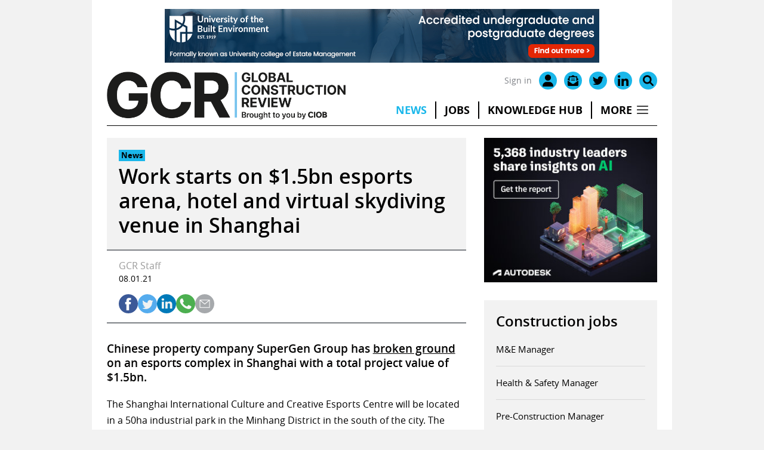

--- FILE ---
content_type: text/css
request_url: https://www.globalconstructionreview.com/wp-content/themes/base-child/style.css?ver=1760955903
body_size: 12206
content:
/*
 Theme Name:   Base Child
 Description:  Default Base child theme
 Author:       Luke Boobyer
 Template:     base
 Version:      1.0
*/

p:empty {
  display: none;
}
/* GCR Specific */
.post-content-inner .info-section.left {
float: left;
width: 33.33333%;
margin-right: 1.5rem;
font-size: .875rem;
font-weight: 700;
margin-top: 2rem;
margin-bottom: 2rem;
}

.info-section {
font-size: .875rem;
font-weight: 700;
    border-bottom: 1px solid #e1e1e1;
    margin-bottom: 1.5em;
}
.info-section.full-width p:last-of-type {
    margin-bottom: 10px;
}

/* Legacy article elements */
blockquote.comment-area {
float: right;
width: 50%;
margin-left: 1em;
margin-bottom: 1em;
background: #f2f2f2;
    border-bottom: 3px solid #1ab7ea;
    border-left: 0;
    text-align: center;
    box-sizing: border-box;
}
blockquote.comment-area q {
    text-align: center;
    margin-bottom: 8px;
    font-weight: 700;
    font-size: 20px;
    font-family: 'Inter', sans-serif;
    display: block;
    font-style: normal;
}
blockquote.comment-area cite {
    text-align: center;
    color: #1ab7ea;
    font-size: 20px;
    font-weight: 700;
    font-family: 'Inter', sans-serif;
    font-style: normal;
}
blockquote::before, blockquote::after, q::before, q::after {
    content: revert;
}
@media all and (max-width: 480px) {
blockquote.comment-area {
    float: none;
    width: 100%;
    margin-left: 0;
}
}

/* Newsletter signup form */
#newslettersubmit {
margin-top: 20px;   
}


/* Hide block above CPD articles saying login and free */
.single-sfwd-courses .learndash_post_sfwd-courses .learndash-wrapper .ld-course-status-not-enrolled {
    display: none;
}

.page-id-79265 .heading-block, .page-id-79265 .paragraph-block {
    max-width: 850px !important;
    margin-left: 0 !important;
    margin-right: auto !important;
}
#nf-form-40-cont {
    max-width: 850px;
}
#nf-field-585-container {
    margin-bottom: 0;
    margin-top: 30px;
}
#nf-field-585-container h4 {
    margin-bottom: 10px;    
}
#nf-field-585-container p {
    margin-bottom: 15px;
}
#nf-field-586-container {
    margin-bottom: 0;
    margin-top: 30px;
}
#nf-field-586-container h4 {
    margin-bottom: 10px;    
}
#nf-field-586-container p {
    margin-bottom: 15px;
}
#nf-field-591-container {
    margin-bottom: 0;
    margin-top: 30px;
}
#nf-field-591-container h4 {
    margin-bottom: 10px;    
}
#nf-field-591-container p {
    margin-bottom: 15px;
}
#nf-field-588-container {
    margin-top: 30px;   
}
#nf-field-588-container p {
    margin-bottom: 15px;    
}
#nf-field-575 {
background: #1ab7ea;
display: block;
text-align: center;
min-width: 140px;
border-radius: 0;
transition: background .3s ease;
padding: 0;
border-bottom: none !important;
font-family: 'Inter',sans-serif;
font-weight: 700;
padding: 10px 5px;
    font-size: 18px;
}
#nf-field-575:hover {
    color: #fff;
    background: #010000;
    text-decoration: none;
    transition: all .3s ease;
    border-bottom: none !important;
}
@media all and (max-width: 768px) {
#nf-form-40-cont h4 {
    font-size: 20px;
}
}

/*=======================================*/
/** Custom Fonts **/
/**  **/
/*=======================================*/
/** adobe-garamond-pro 
 * 400
 * 600
 * 700
**/
@font-face {
  font-family: 'Adobe Garamond Pro';font-weight: 400;
  src: url('/wp-content/themes/base/assets/fonts/adobe-garamond-pro/AdobeGaramondProRegular.woff2') format('woff2'),
       url('/wp-content/themes/base/assets/fonts/adobe-garamond-pro/AdobeGaramondProRegular.woff') format('woff');
}
@font-face {
  font-family: 'Adobe Garamond Pro';font-style: italic;font-weight: 400;
  src: url('/wp-content/themes/base/assets/fonts/adobe-garamond-pro/AdobeGaramondProItalic.woff2') format('woff2'),
       url('/wp-content/themes/base/assets/fonts/adobe-garamond-pro/AdobeGaramondProItalic.woff') format('woff');
}
@font-face {
  font-family: 'Adobe Garamond Pro';font-weight: 600;
  src: url('/wp-content/themes/base/assets/fonts/adobe-garamond-pro/AdobeGaramondProSemibold.woff2') format('woff2'),
       url('/wp-content/themes/base/assets/fonts/adobe-garamond-pro/AdobeGaramondProSemibold.woff') format('woff');
}
@font-face {
  font-family: 'Adobe Garamond Pro';font-style: italic;font-weight: 600;
  src: url('/wp-content/themes/base/assets/fonts/adobe-garamond-pro/AdobeGaramondProSemiboldItalic.woff2') format('woff2'),
       url('/wp-content/themes/base/assets/fonts/adobe-garamond-pro/AdobeGaramondProSemiboldItalic.woff') format('woff');
}
@font-face {
  font-family: 'Adobe Garamond Pro';font-weight: 700;
  src: url('/wp-content/themes/base/assets/fonts/adobe-garamond-pro/AdobeGaramondProBold.woff2') format('woff2'),
       url('/wp-content/themes/base/assets/fonts/adobe-garamond-pro/AdobeGaramondProBold.woff') format('woff');
}
@font-face {
  font-family: 'Adobe Garamond Pro';font-style: italic;font-weight: 700;
  src: url('/wp-content/themes/base/assets/fonts/adobe-garamond-pro/AdobeGaramondProBoldItalic.woff2') format('woff2'),
       url('/wp-content/themes/base/assets/fonts/adobe-garamond-pro/AdobeGaramondProBoldItalic.woff') format('woff');
}

/** Cormorant Garamond
 * 300
 * 400
 * 500
 * 600
 * 700
**/
@font-face {
  font-family: 'Cormorant Garamond';font-weight: 300;
  src: url('/wp-content/themes/base/assets/fonts/cormorant-garamond/CormorantGaramond-Light.woff2') format('woff2'),
       url('/wp-content/themes/base/assets/fonts/cormorant-garamond/CormorantGaramond-Light.woff') format('woff');
}
@font-face {
  font-family: 'Cormorant Garamond';font-style: italic;font-weight: 300;
  src: url('/wp-content/themes/base/assets/fonts/cormorant-garamond/CormorantGaramond-LightItalic.woff2') format('woff2'),
       url('/wp-content/themes/base/assets/fonts/cormorant-garamond/CormorantGaramond-LightItalic.woff') format('woff');
}
@font-face {
  font-family: 'Cormorant Garamond';font-weight: 400;
  src: url('/wp-content/themes/base/assets/fonts/cormorant-garamond/CormorantGaramond-Regular.woff2') format('woff2'),
       url('/wp-content/themes/base/assets/fonts/cormorant-garamond/CormorantGaramond-Regular.woff') format('woff');
}
@font-face {
  font-family: 'Cormorant Garamond';font-style: italic;font-weight: 400;
  src: url('/wp-content/themes/base/assets/fonts/cormorant-garamond/CormorantGaramond-Italic.woff2') format('woff2'),
       url('/wp-content/themes/base/assets/fonts/cormorant-garamond/CormorantGaramond-Regular.woff') format('woff');
}
@font-face {
  font-family: 'Cormorant Garamond';font-weight: 500;
  src: url('/wp-content/themes/base/assets/fonts/cormorant-garamond/CormorantGaramond-Medium.woff2') format('woff2'),
       url('/wp-content/themes/base/assets/fonts/cormorant-garamond/CormorantGaramond-Medium.woff') format('woff');
}
@font-face {
  font-family: 'Cormorant Garamond';font-style: italic;font-weight: 500;
  src: url('/wp-content/themes/base/assets/fonts/cormorant-garamond/CormorantGaramond-MediumItalic.woff') format('woff2'),
       url('/wp-content/themes/base/assets/fonts/cormorant-garamond/CormorantGaramond-MediumItalic.woff') format('woff');
}
@font-face {
  font-family: 'Cormorant Garamond';font-weight: 600;
  src: url('/wp-content/themes/base/assets/fonts/cormorant-garamond/CormorantGaramond-SemiBold.woff2') format('woff2'),
       url('/wp-content/themes/base/assets/fonts/cormorant-garamond/CormorantGaramond-SemiBold.woff') format('woff');
}
@font-face {
  font-family: 'Cormorant Garamond';font-style: italic;font-weight: 600;
  src: url('/wp-content/themes/base/assets/fonts/cormorant-garamond/CormorantGaramond-SemiBoldItalic.woff2') format('woff2'),
       url('/wp-content/themes/base/assets/fonts/cormorant-garamond/CormorantGaramond-SemiBoldItalic.woff') format('woff');
}
@font-face {
  font-family: 'Cormorant Garamond';font-weight: 700;
  src: url('/wp-content/themes/base/assets/fonts/cormorant-garamond/CormorantGaramond-Bold.woff2') format('woff2'),
       url('/wp-content/themes/base/assets/fonts/cormorant-garamond/CormorantGaramond-Bold.woff') format('woff');
}
@font-face {
  font-family: 'Cormorant Garamond';font-weight: 700;
  src: url('/wp-content/themes/base/assets/fonts/cormorant-garamond/CormorantGaramond-BoldItalic.woff2') format('woff2'),
       url('/wp-content/themes/base/assets/fonts/cormorant-garamond/CormorantGaramond-BoldItalic.woff') format('woff');
}

/** Open Sans
 * 300
 * 400
 * 600
 * 700
**/
@font-face {
  font-family: 'Inter';font-weight: 300;
  src: url('/wp-content/themes/base/assets/fonts/open-sans/opensans-light.woff2') format('woff2'),
       url('/wp-content/themes/base/assets/fonts/open-sans/opensans-light.woff') format('woff');
}
@font-face {
  font-family: 'Inter';font-style: italic;font-weight: 300;
  src: url('/wp-content/themes/base/assets/fonts/open-sans/opensans-lightitalic.woff2') format('woff2'),
       url('/wp-content/themes/base/assets/fonts/open-sans/opensans-lightitalic.woff') format('woff');
}
@font-face {
  font-family: 'Inter';font-weight: 400;
  src: url('/wp-content/themes/base/assets/fonts/open-sans/opensans-regular.woff2') format('woff2'),
       url('/wp-content/themes/base/assets/fonts/open-sans/opensans-regular.woff') format('woff');
}
@font-face {
  font-family: 'Inter';font-style: italic;font-weight: 400;
  src: url('/wp-content/themes/base/assets/fonts/open-sans/opensans-italic.woff2') format('woff2'),
       url('/wp-content/themes/base/assets/fonts/open-sans/opensans-italic.woff') format('woff');
}
@font-face {
  font-family: 'Inter';font-weight: 600;
  src: url('/wp-content/themes/base/assets/fonts/open-sans/opensans-semibold.woff2') format('woff2'),
       url('/wp-content/themes/base/assets/fonts/open-sans/opensans-semibold.woff') format('woff');
}
@font-face {
  font-family: 'Inter';font-style: italic;font-weight: 600;
  src: url('/wp-content/themes/base/assets/fonts/open-sans/opensans-semibolditalic.woff2') format('woff2'),
       url('/wp-content/themes/base/assets/fonts/open-sans/opensans-semibolditalic.woff') format('woff');
}
@font-face {
  font-family: 'Inter';font-weight: 700;
  src: url('/wp-content/themes/base/assets/fonts/open-sans/opensans-bold.woff2') format('woff2'),
       url('/wp-content/themes/base/assets/fonts/open-sans/opensans-bold.woff') format('woff');
}
@font-face {
  font-family: 'Inter';font-style: italic;font-weight: 700;
  src: url('/wp-content/themes/base/assets/fonts/open-sans/opensans-bolditalic.woff2') format('woff2'),
       url('/wp-content/themes/base/assets/fonts/open-sans/opensans-bolditalic.woff') format('woff');
}

/** Montserrat
 * 100
 * 300
 * 400
 * 500
 * 600
 * 700
 * 800
 * 900
**/
@font-face {
  font-family: 'Montserrat';font-weight: 100;
  src: url('/wp-content/themes/base/assets/fonts/montserrat/montserrat-thin.woff2') format('woff2'),
       url('/wp-content/themes/base/assets/fonts/montserrat/montserrat-thin.woff') format('woff');
}
@font-face {
  font-family: 'Montserrat';font-style: italic;font-weight: 100;
  src: url('/wp-content/themes/base/assets/fonts/montserrat/Montserrat-ThinItalic.woff2') format('woff2'),
       url('/wp-content/themes/base/assets/fonts/montserrat/Montserrat-ThinItalic.woff') format('woff');
}
@font-face {
  font-family: 'Montserrat';font-weight: 300;
  src: url('/wp-content/themes/base/assets/fonts/montserrat/montserrat-light.woff2') format('woff2'),
       url('/wp-content/themes/base/assets/fonts/montserrat/montserrat-light.woff') format('woff');
}
@font-face {
  font-family: 'Montserrat';font-style: italic;font-weight: 300;
  src: url('/wp-content/themes/base/assets/fonts/montserrat/montserrat-lightitalic.woff2') format('woff2'),
       url('/wp-content/themes/base/assets/fonts/montserrat/montserrat-lightitalic.woff') format('woff');
}
@font-face {
  font-family: 'Montserrat';font-weight: 400;
  src: url('/wp-content/themes/base/assets/fonts/montserrat/montserrat-regular.woff2') format('woff2'),
       url('/wp-content/themes/base/assets/fonts/montserrat/montserrat-regular.woff') format('woff');
}
@font-face {
  font-family: 'Montserrat';font-style: italic;font-weight: 400;
  src: url('/wp-content/themes/base/assets/fonts/montserrat/montserrat-italic.woff2') format('woff2'),
       url('/wp-content/themes/base/assets/fonts/montserrat/montserrat-italic.woff') format('woff');
}
@font-face {
  font-family: 'Montserrat';font-weight: 500;
  src: url('/wp-content/themes/base/assets/fonts/montserrat/montserrat-medium.woff2') format('woff2'),
       url('/wp-content/themes/base/assets/fonts/montserrat/montserrat-medium.woff') format('woff');
}
@font-face {
  font-family: 'Montserrat';font-style: italic;font-weight: 500;
  src: url('/wp-content/themes/base/assets/fonts/montserrat/montserrat-mediumitalic.woff2') format('woff2'),
       url('/wp-content/themes/base/assets/fonts/montserrat/montserrat-mediumitalic.woff') format('woff');
}
@font-face {
  font-family: 'Montserrat';font-weight: 600;
  src: url('/wp-content/themes/base/assets/fonts/montserrat/montserrat-semibold.woff2') format('woff2'),
       url('/wp-content/themes/base/assets/fonts/montserrat/montserrat-semibold.woff') format('woff');
}
@font-face {
  font-family: 'Montserrat';font-style: italic;font-weight: 600;
  src: url('/wp-content/themes/base/assets/fonts/montserrat/Montserrat-SemiBoldItalic.woff2') format('woff2'),
       url('/wp-content/themes/base/assets/fonts/montserrat/Montserrat-SemiBoldItalic.woff') format('woff');
}
@font-face {
  font-family: 'Montserrat';font-weight: 700;
  src: url('/wp-content/themes/base/assets/fonts/montserrat/montserrat-bold.woff2') format('woff2'),
       url('/wp-content/themes/base/assets/fonts/montserrat/montserrat-bold.woff') format('woff');
}
@font-face {
  font-family: 'Montserrat';font-style: italic;font-weight: 700;
  src: url('/wp-content/themes/base/assets/fonts/montserrat/montserrat-bolditalic.woff2') format('woff2'),
       url('/wp-content/themes/base/assets/fonts/montserrat/montserrat-bolditalic.woff') format('woff');
}
@font-face {
  font-family: 'Montserrat';font-weight: 800;
  src: url('/wp-content/themes/base/assets/fonts/montserrat/Montserrat-ExtraBold.woff2') format('woff2'),
       url('/wp-content/themes/base/assets/fonts/montserrat/Montserrat-ExtraBold.woff') format('woff');
}
@font-face {
  font-family: 'Montserrat';font-style: italic;font-weight: 800;
  src: url('/wp-content/themes/base/assets/fonts/montserrat/Montserrat-ExtraBoldItalic.woff2') format('woff2'),
       url('/wp-content/themes/base/assets/fonts/montserrat/Montserrat-ExtraBoldItalic.woff') format('woff');
}
@font-face {
  font-family: 'Montserrat';font-weight: 900;
  src: url('/wp-content/themes/base/assets/fonts/montserrat/montserrat-black.woff2') format('woff2'),
       url('/wp-content/themes/base/assets/fonts/montserrat/montserrat-black.woff') format('woff');
}
@font-face {
  font-family: 'Montserrat';font-style: italic;font-weight: 900;
  src: url('/wp-content/themes/base/assets/fonts/montserrat/Montserrat-BlackItalic.woff2') format('woff2'),
       url('/wp-content/themes/base/assets/fonts/montserrat/Montserrat-BlackItalic.woff') format('woff');
}

/** Moonbase Alpha OT W01 Regular
 * 400
**/
@font-face {
  font-family: 'Moonbase Alpha OT W01 Regular';font-weight: 400;
  src: url('/wp-content/themes/base/assets/fonts/moonbase/MoonbaseAlphaOTW01-Regular.woff2') format('woff2'),
       url('/wp-content/themes/base/assets/fonts/moonbase/MoonbaseAlphaOTW01-Regular.woff') format('woff');
}

/** Exchange
 * 400
**/
@font-face {
  font-family: 'Exchange';font-weight: 400;
  src: url('/wp-content/themes/base/assets/fonts/exchange/Exchange.woff2') format('woff2'),
       url('/wp-content/themes/base/assets/fonts/exchange/Exchange.woff') format('woff');
}
/*=======================================*/
/** Typography Reset **/
/** Remember to set typography body font size to 16px in GeneratePress via Customize **/
/*=======================================*/
body{font-size:16px;}
/* Change Typography for Medium Devices and up */
@media only screen and (min-width: 769px) {
body{font-size:16px;}
h1{font-size:2.4em;}
h2{font-size:1.9em;}
h3{font-size:1.7em;}
h4{font-size:1.5em;}
h5{font-size:1.3em;}
h6, .post-content-wrap h3 {font-size:1.2em;}
}
/* Change Typography for large Devices and up */
@media only screen and (min-width: 1281px) {
body{font-size:17px;}
h1{font-size:2.6em;}
h2{font-size:2.2em;}
h3{font-size:1.9em;}
h4{font-size:1.6em;}
h5{font-size:1.3em;}
h6, .post-content-wrap h3 {font-size:1.2em;}
}
/* Change Typography for large Devices and up */
@media only screen and (min-width: 1650px) {
body{font-size:17px;}
h1{font-size:3em;}
h2{font-size:2.2em;}
h3{font-size:1.9em;}
h4{font-size:1.6em;}
h5{font-size:1.3em;}
h6, .post-content-wrap h3 {font-size:1.2em;}
}


.lsb-button {
    font-weight: 400;
}

body {
    color: #010000;
    font-weight: 400;
    line-height: 1.7;
    background: #f2f2f2;
}

h1, h2, h3, h4, h5, h6 {
    font-weight: 600;
    line-height: 1.25;
}
.nf-error-msg, .ninja-forms-req-symbol {
    color: #010000 !important;
}

body {
    font-family: 'Inter', sans-serif;
}
h1, h2, h3, h4, h5, h6 {
  font-family: 'Inter', sans-serif;
}
.lsb-button {
    font-family: 'Inter', sans-serif;
}
/*=======================================*/
/** icomoon fonts **/
/** https://icomoon.io/app/ **/
/*=======================================*/
@font-face {
  font-family: 'icomoon';
  src:
    url('/wp-content/themes/base/assets/icons/social/icomoon.ttf?oswffr') format('truetype'),
    url('/wp-content/themes/base/assets/icons/social/icomoon.woff?oswffr') format('woff'),
    url('/wp-content/themes/base/assets/icons/social/icomoon.svg?oswffr#icomoon') format('svg');
  font-weight: normal;
  font-style: normal;
    font-display: swap;
}

.icon {
  /* use !important to prevent issues with browser extensions that change fonts */
  font-family: 'icomoon' !important;
  speak: none;
  font-style: normal;
  font-weight: normal;
  font-variant: normal;
  text-transform: none;
  line-height: 1;

  /* Better Font Rendering =========== */
  -webkit-font-smoothing: antialiased;
  -moz-osx-font-smoothing: grayscale;
}

.icon-envelope-o:before {
  content: "\f003";
}
.icon-phone:before {
  content: "\f095";
}
.icon-twitter:before {
  content: "\f099";
}
.icon-facebook:before {
  content: "\f09a";
}
.icon-facebook-f:before {
  content: "\f09a";
}
.icon-envelope:before {
  content: "\f0e0";
}
.icon-linkedin:before {
  content: "\f0e1";
}
.icon-youtube-play:before {
  content: "\f16a";
}
.icon-instagram:before {
  content: "\f16d";
}
/*=======================================*/
/** Misc **/
/*=======================================*/
@media all and (max-width: 1920px) {
}
@media all and (max-width: 1366px) {
}
@media all and (max-width: 1280px) {
}
@media all and (max-width: 1024px) {
}
@media all and (max-width: 768px) {
}
@media all and (max-width: 480px) {
}
@media all and (max-width: 375px) {
}

@keyframes fadein{
    0% { opacity:0;  }
    10% { opacity:0; }
    100% { opacity:1; }
}
@-webkit-keyframes fadein{
    0% { opacity:0; }
    10% { opacity:0; }
    100% { opacity:1; }
}

body.admin-bar {
    margin-top: 32px;
}

.content-block.full-width-inline-block {
	width: 100% !important;
}

/*.extra-padding-top {
    padding-top: 100px;
}
.extra-padding-bottom {
    padding-bottom: 100px;  
}
.content-block.extra-block-padding-top {
    margin-top: 100px;
}
.content-block.extra-block-padding-bottom {
    margin-bottom: 100px;   
}*/

p:empty:not(input) {
    display: none;
}

a, a:active {
  color: #1ab7ea;
  text-decoration: none;
  outline: 0;
}
a:hover {
  color: #1ab7ea;
  text-decoration: underline;
}

.site-header, #page, .site-footer {
    /*max-width: 1500px;*/
    max-width: 1366px;
    margin: 0 auto;
    width: auto;
}
.site-content, .inside-footer{
padding-left: 25px;
padding-right: 25px;
    background: #fff;   
}
.inside-header {
    background: #fff;   
}
.inside-header .block-inner.heading-menu-container {
padding-left: 25px;
padding-right: 25px;    
    overflow: hidden;
}
#page #primary {
    position: relative;
    z-index: 2;
    background: #fff;
    width: 100%;
}

.entry-content > :not(.align-full-width) {
    width: 100%;
    /*max-width: 1080px;*/
    margin-left: auto;
    margin-right: auto;
}
.align-full-width, .entry-content .paragraph-block {
    width: 100%;
    max-width: none;
    margin: 0 auto;
}
/*.content-block {
    padding-top: 100px;
    padding-bottom: 100px;
}*/
.ciob-header-inner {
    /*max-width: 1500px;*/
    max-width: 1366px;
    margin: 0 auto;
    width: 76%;
}
.paragraph-block .block-inner, .heading-block .block-inner {
padding-left: 0;
padding-right: 0;   
}
#page .block-inner {
    width: auto;    
}

.page-template-default #page #primary .site-main {
    margin-left: 290px;
}

.lsb-button, button, #commentform input#submit {
    background: #1ab7ea;
    display: block;
    text-align: center;
    min-width: 140px;
    border-radius: 0;
    transition: background 0.3s ease;
    padding: 0;
    border-bottom: none !important;
    font-family: 'Inter', sans-serif;
    font-weight: 700;
}
.lsb-button a, button, #commentform input#submit {
    padding: 10px 5px;  
}
.lsb-button:hover, button:hover, #commentform input#submit:hover {
    background: #010000;
    text-decoration: none;
    transition: all 0.3s ease;
    border-bottom: none !important;
}
.lsb-button a {
    color: #fff;
    text-decoration: none;
    display: block;
    border-bottom: none !important;
}

.lsb-large-button {
    font-size: 1.1em;
}

@media all and (max-width:1024px) {
.lsb-button {
    font-size: 24px;
}
.lsb-large-button {
    font-size: 1em;
}
}

@media only screen and (min-width: 1025px) {
/* [1] The container */
.img-hover-zoom {
  overflow: hidden; /* [1.2] Hide the overflowing of child elements */
}

/* [2] Transition property for smooth transformation of images */
.img-hover-zoom img {
  transition: transform .6s ease;
}

/* [3] Finally, transforming the image when container gets hovered */
.img-hover-zoom img:hover {
  transform: scale(1.07);
}
}

.nf-form-fields-required {
    font-size: 14px;
}
.nf-form-cont .nf-form-content  {
    padding: 0;
}
.nf-form-cont .nf-field-label label {
    font-weight: inherit;
}
.nf-form-cont {
    min-height: 500px; /*stops page resizing on load */
}

/* Social share buttons */
ul.share-buttons {
    list-style: none;
    padding: 0;
    margin: 0;
    display: flex;
    gap: 14px;
}
ul.share-buttons li {
    width: 32px;
    margin: 0;
}
ul.share-buttons li a {
    border: 0;
    display: block;
}
ul.share-buttons li img {
    display: block;
}
ul.share-buttons li a:hover {
    opacity: 0.85;
}
@media all and (max-width:295px) {
ul.share-buttons {
    gap: 8px;
}   
}

@media all and (max-width:1950px) {
/* Standard */
.site-header, #page, .site-footer {
    width: 76%;
}
/* iframe fireplace ads */
/*.site-header, #page, .site-footer {
    width: calc(100% - 450px);
}*/
    
/*.ad-container-fireplace-left, .ad-container-fireplace-right {
    max-width: 100% !important;
}*/
}

@media all and (max-width: 1540px) {
.block-inner.heading-menu-container {
width: 100%;
box-sizing: border-box;
}
}

@media all and (max-width:1450px) {
.entry-content > :not(.align-full-width) {
    max-width: none;
}
.block-inner {
}
/*.content-block {
    padding-top: 100px;
    padding-bottom: 100px;
}*/
}
@media all and (max-width:1024px) {
.block-inner {
}
}
@media all and (max-width:768px) {
/*.content-block {
    padding-top: 60px;
    padding-bottom: 60px;
}*/
}
@media all and (max-width:480px) {
.block-inner {
}
}

/** Inline article elements **/
@media all and (max-width:940px) {
.content-block.inline-box-out-block, .content-block.inline-crosshead-block, .content-block.inline-pull-quote-block, .content-block.inline-project-box-block, .content-block.inline-cv-box-block {
    float: none !important;
    width: 100% !important;
    margin-left: 0 !important;
    margin-bottom: 1.5em !important;
}
    .content-block.inline-box-out-block img, .content-block.inline-pull-quote-block img, .content-block.inline-project-box-block img, .content-block.inline-cv-box-block img {
        max-height: 400px;
        width: auto;
        object-fit: cover;
    }
}


.single .post-content-wrap .post-content-inner a, .story-for-cm a, .single-post-tags a {
  font-weight: 600;
    color: #010000;
    text-decoration: underline;
}

.embed-block {
    margin-bottom: 1.5em;
}
/*=======================================*/
/** List block **/
/*=======================================*/
.list-block ul, .list-block ol {
    margin-left: 20px;
}
/*=======================================*/
/** Register Popup **/
/*=======================================*/
#sgpb-popup-dialog-main-div {
    padding: 0 !important;
    border-radius: 0 !important;
    box-shadow: none !important;
}
.sgpb-main-html-content-wrapper p:first-of-type {
    display: none;
}
.sgpb-main-html-content-wrapper p:last-of-type {
    display: none;
}
#sg-popup-content-wrapper-77301 .wp-block-media-text__content {
    background: #f2f2f2;
    height: 100%;
    display: flex;
    align-items: center;
}
#sg-popup-content-wrapper-77301 .pop-up-inner-wrap {
    padding-top: 40px;
    padding-bottom: 40px;
    width: 100%;
    text-align: center;
    display: flex;
    align-items: center;
    flex-direction: column;
    justify-content: center;
    max-width: 500px;
    padding-left: 40px; /* new */
    padding-right: 40px; /* new */
}
#sg-popup-content-wrapper-77301 .pop-up-inner-wrap p {
    display: block;
    font-size: 16px;
}
#sg-popup-content-wrapper-77301 .pop-up-inner-wrap p:last-of-type {
    margin-bottom: 0;
}
#sg-popup-content-wrapper-77301 .wp-block-media-text__media {
    height: 100%;
}
#sg-popup-content-wrapper-77301 .wp-block-media-text__media img {
height: 100%;
width: 100%;
object-fit: cover;
}
#sg-popup-content-wrapper-77301 .pop-up-inner-wrap .lsb-button {
    margin-left: 5px;
    margin-right: 5px;
}
#sg-popup-content-wrapper-77301 .pop-up-inner-wrap .lsb-button a {
    padding: 0;
}
#sg-popup-content-wrapper-77301 .popup-button-wrap {
    display: flex;
  justify-content: center;
    margin-top: 30px;
}
@media all and (max-width: 1024px) {
#sg-popup-content-wrapper-77301 .pop-up-inner-wrap .lsb-button {
font-size: 17px;
}
#sg-popup-content-wrapper-77301 .pop-up-inner-wrap {
    width: auto;
}
}
@media all and (max-width: 768px) {
#sg-popup-content-wrapper-77301 .pop-up-inner-wrap p {
    display: block;
    font-size: 14px;
}
#sg-popup-content-wrapper-77301 .pop-up-inner-wrap {
    padding-top: 30px;
    padding-bottom: 30px;
    padding-left: 20px;
    padding-right: 20px;
}
}
@media all and (max-width:440px) {
#sg-popup-content-wrapper-77301 .pop-up-inner-wrap .lsb-button {
font-size: 16px;
margin-bottom: 10px;
    margin-left: 0;
    margin-right: 0;
}
    #sg-popup-content-wrapper-77301 .pop-up-inner-wrap .lsb-button:last-of-type {
margin-bottom: 0;
}
#sg-popup-content-wrapper-77301 .popup-button-wrap {
    flex-wrap: wrap;
}
#sg-popup-content-wrapper-77301 .pop-up-inner-wrap {
    padding-top: 25px;
    padding-bottom: 25px;
    padding-left: 20px;
    padding-right: 20px;
}
}
/*=======================================*/
/** Social Links **/
/*=======================================*/
.social-links {
    margin: 6px 0 0 0;
    display: flex;
    justify-content: flex-end;
}
.social-links li {
    list-style: none;
    margin: 0 8px;
    font-size: 22px;
}
.social-links li:last-of-type {
    margin-right: 0;
}
.social-links li a {
    border-bottom: 0;
    display: block;
    color: #7e8186;
display: flex;
align-items: center;
}
.social-links li a:hover {
    text-decoration: none;
}
/*=======================================*/
/** Header **/
/*=======================================*/
.inside-header .block-inner {
    display: flex;
    padding-top: 0;
    padding-bottom: 0;
    flex-wrap: wrap;
    padding-bottom: 10px;
        background: #fff;
}

.ciob-header-container {
    flex-basis: 100%;
    background: #000000;
    position: relative;
    z-index: 3;
}
.ciob-header-container a {
    display: block;
    padding-left: 25px;
    padding-right: 25px;
}
.ciob-header-container img {
    display: block;
    max-height: 18px;
    width: auto;
    padding-top: 8px;
    padding-bottom: 8px;
}
.ciob-header-container span {
    display: inline-block;
    display: none;
}

.head-ads-container {
    display: flex;
    flex-basis: 100%;
    padding-top: 15px;
    z-index: 3;
    background: #fff;
}
.head-ads-container .ad-container {
    margin: 0 auto;
}
.ad-container a {
    display: block;
}
.ad-container img {
    display: block;
}
.ad-container a img {
    width: 100%;
}
.ad-container.custom-html-creative img {
    width: auto;
}
.ad-container-fireplace {
    left: 0;
    right: 0;
    max-width: 1816px;
    margin: 0 auto 0 auto;
    position: absolute;
    width: 100%;
}
.inside-header .block-inner.top-fireplace {
    display: none;
padding-left: 0;
padding-right: 0;
width: 100%;
    position: relative;
    z-index: 2;
}
.ad-container-fireplace-left, .ad-container-fireplace-right {
    width: auto;
    display: block;
    position: relative;
    z-index: 1;
    max-width: 225px;
}
.ad-container-fireplace-left img, .ad-container-fireplace-right img {
    max-width: 225px;
}
.ad-container-fireplace-left {
    float: left;
}
.ad-container-fireplace-left img {
    margin-right: 0;
    margin-left: auto;
}
.ad-container-fireplace-right {
    float: right;
}
.ad-container-fireplace-right img {
    margin-right: auto;
    margin-left: 0;
}
.ad-container-fireplace.adscroll {
    margin-top: 0;
    top: 0;
    position: fixed;
    z-index: 1;
}
.ad-container-fireplace-top {
    width: 100%;
    z-index: 2;
}
.ad-container-fireplace-top img {
    width: 100%;
}

/*.ad-container-300-mpu-pos3 {
    display: none;
}*/

@media all and (max-width: 1816px) {
/* standard fireplace ads */
.ad-container-fireplace-left, .ad-container-fireplace-right {
    width: 12%;
}
/* iframe fireplace ads */
/*.ad-container-fireplace-left, .ad-container-fireplace-right {
    width: 225px;
}*/
}

@media all and (max-width: 1540px) {
/*.ad-container-fireplace-left, .ad-container-fireplace-right {
    width: 10%;
}*/
}

/* standard fireplace ads */
@media all and (max-width: 1024px) {
    .ad-container-fireplace-left, .ad-container-fireplace-right {
        display: none;
    }
.site-header, #page, .site-footer {
    width: 100%;
}
}

/* iframe fireplace ads */
/*@media all and (max-width: 1300px) {
    .ad-container-fireplace-left, .ad-container-fireplace-right {
        display: none;
    }
.site-header, #page, .site-footer {
    width: 100%;
}
}*/
@media all and (max-width: 768px) {
.ad-container-300-mpu {
    margin: 0 auto;
}
}

@media all and (max-width: 1540px) {
.block-inner, .block-inner-wrap, .content-area, .ciob-header-inner {
    width: calc(80% - 40px);
}
}
@media all and (max-width: 1024px) {
.ciob-header-inner {
    width: 100%;
}
}
.logo-menu-container {
  flex-basis: 100%;
  display: flex;
  background: #fff;
  z-index: 3;
  padding-bottom: 10px;
  border-bottom: 1px solid #000;
  margin-bottom: 10px;
}

.header-logo-container {
    margin-top: 15px;
    margin-right: 15px;
}
.header-logo-container a {
    display: block;
}
.header-logo-container img {
  display: block;
  width: 450px;
}

.register-login {
    display: flex;
align-items: center;
}
.header-icons {
    margin: 0;
    display: flex;
    justify-content: flex-end;
}
.header-icons li {
    list-style: none;
    margin: 0 6px;
    font-size: 16px;
    line-height: 1.6em;
    font-family: 'Inter', sans-serif;
}
.header-icons li:last-of-type {
    margin-right: 0;
}
.header-icon {
  background: #1ab7ea;
  border-radius: 50px;
  display: flex;
  align-items: center;
  justify-content: center;
}
.header-icon a {
  display: flex;
  align-items: center;
  justify-content: center;
  width: 30px;
  height: 30px;
}
.header-icons li a {
    border-bottom: 0;
    display: block;
    color: #7e8186;
display: flex;
align-items: center;
}
.header-icons li:hover {
    opacity: 0.8;
}
.header-icons li a:hover {
    text-decoration: none;
}
.header-icons img {
    display: block;
width: 18px;
}
.header-icons li.register-login a:hover{
color: #1ab7ea;
text-decoration: underline; 
}

.menu-container {
  margin-top: 15px;
  align-items: center;
  display: flex;
  justify-content: space-between;
  flex: 1;
  height: 89px;
  box-sizing: border-box;
  flex-direction: column;
}

.menu-container .header-icon-container {
  flex-basis: 100%;
  width: 100%;
}
.menu-container .header-icon-container .social-links {
    margin: 0;
}

.menu-container .menu-primary-menu-container {
  flex-basis: 100%;
  font-size: 1.1em;
  position: relative;
  top: 0;
  width: 100%;
  display: flex;
  align-items: flex-end;
  justify-content: flex-end;
}
.menu-container .menu-primary-menu-container ul, .menu-container .menu-gcs-menu-container ul {
    margin: 0;
    display: flex;
    justify-content: flex-end;
    font-family: 'Inter', sans-serif;
}
.menu-container .menu-primary-menu-container li, .menu-container .menu-gcs-menu-container li {
    list-style: none;
    margin: 0;
    text-transform: uppercase;
    font-weight: 700;
    display: flex;
    border-right: 2px solid #010000;
}
.menu-container .menu-primary-menu-container li:last-of-type, .menu-container .menu-gcs-menu-container li:last-of-type {
    margin-right: 0;
    border: none;
}

.menu-container .menu-primary-menu-container li a:hover, #menu-item-1511.more-active a:hover, .menu-container .menu-gcs-menu-container li a:hover {
    color: #1ab7ea;
    text-decoration: none;
}
.menu-container .menu-primary-menu-container li a, .menu-container .menu-gcs-menu-container li a {
padding: 0 14px;
    color: #010000;
}
.menu-container .menu-primary-menu-container li.current-menu-item a, .menu-container .menu-gcs-menu-container li.current-menu-item a, .menu-container .menu-primary-menu-container li.current-post-parent a {
    color: #1ab7ea;
}

#menu-item-1511 a {
    display: flex;
    align-items: center;
}
#menu-item-1511 a::after {
content: "";
width: 20px;
height: 14px;
display: block;
background: url(/wp-content/uploads/2022/07/more-menu-black.svg);
background-size: auto;
background-repeat: no-repeat;
background-size: contain;
margin-left: 8px;
position: relative;
top: -1px;
}
#menu-item-1511:hover a::after {
background: url(/wp-content/uploads/2022/06/more-menu-blue.svg);
background-size: auto;
background-repeat: no-repeat;
background-size: contain;
}
#menu-item-1511.more-active a {
    color: #1ab7ea;
}
#menu-item-1511.more-active a::after {
width: 14px;
height: 14px;
background: url(/wp-content/uploads/2022/07/close-new-black.svg);
background-size: auto;
background-repeat: no-repeat;
background-size: contain;
margin-left: 14px;
}
#menu-item-1511.more-active:hover a::after {
background: url(/wp-content/uploads/2022/06/close-new-bluev2.svg);
background-size: auto;
background-repeat: no-repeat;
background-size: contain;
}

.more-header-container {
    flex-basis: 100%;
    height: 0;
    transition: all 400ms ease 0s;
    opacity: 0;
    visibility: hidden;
    position: relative;
    top: -215.38px;
    z-index: 1;
}
.more-active.more-header-container {
    height: 215.38px;
    opacity: 1;
    visibility: visible;
    top: 0;
}
.more-header-inner {
    background: #f2f2f2;
    padding: 22px 30px;
    border-bottom: 3px solid #1ab7ea;
}
.menu-more-menu-container #menu-more-menu {
    margin: 0;
    flex-wrap: wrap;
    display: flex;
font-family: 'Inter', sans-serif;
}
.menu-more-menu-container #menu-more-menu li {
    list-style: none;
    flex-basis: 33.33333333%;
    text-transform: uppercase;
    font-weight: 700;
}
.menu-more-menu-container #menu-more-menu li a {
    display: block;
    padding: 5px 0;
    border-right: 1px solid rgba(0,0,0,.1);
    margin-right: 20px;
    color: #010000;
}
.menu-more-menu-container #menu-more-menu li:nth-of-type(3n) a {
    border-right: none;
    margin-right: 0;
}
.menu-more-menu-container #menu-more-menu li.current-menu-item a {
    text-decoration: underline;
}

.more-bottom-column {
    display: flex;
    border-top: 1px solid rgba(0,0,0,.1);
    padding-top: 30px;
    margin-top: 30px;
font-family: 'Inter', sans-serif;
}
.more-column {
    flex: 1;
    text-transform: uppercase;
    font-weight: 700;
    flex-wrap: wrap;
    border-right: 1px solid rgba(0,0,0,.1);
    margin-right: 20px;
    padding-right: 20px;
}
.more-column:last-of-type {
    border-right: none;
}
.more-column-head {
    display: flex;
}
.more-column a {
    color: #010000;
}
.more-column strong {
    font-size: 1.2em;
}
.more-column img {
    display: block;
    height: 32px;
    width: auto;
    margin-right: 15px;
}
.more-column-para {
    margin-bottom: 0;
    text-transform: none;
    font-size: 14px;
    color: #7e8186;
    margin-top: 10px;
    flex-basis: 100%;
}
.more-column a:hover {
    color: #1ab7ea;
}


.mobile-menu-container, .mobile-menu-icon, .icon-mobile-container, .mobile-inline-icons {
    display: none;
}
	#menu-item-70757 {
    display: none;		
	}

#menu-item-50878, #menu-item-69986 {
    display: none;  
}

@media all and (max-width: 1793px) {
	#menu-item-664 {
		display: none;
	}
}

@media all and (max-width: 1568px) {
.header-logo-container img {
  width: 400px;
}
.menu-container {
  height: 79px;
}
    }
@media all and (max-width: 1723px) {
    #menu-item-663 {
        display: none;
    }
    #menu-item-50878 {
        display: block;
    }
}
@media all and (max-width: 1363px) {
.header-icons li {
  font-size: 14px;
}
}
@media all and (max-width: 1327px) {
    #menu-item-661 {
        display: none;
    }
}
@media all and (max-width: 1433px) {
#menu-item-69976 {
    display: none;
}
#menu-item-69986 {
    display: block;
}
}
@media all and (max-width: 1218px) {
#menu-item-50878 {
    display: block;
}
#menu-item-663{
    display: none;
}
	#menu-item-70749 {
    display: none;
}
	#menu-item-70757 {
    display: block;		
	}
}
@media all and (max-width: 852px) {
#menu-item-661{
    display: none;
}
}


@media all and (max-width: 768px) {
.menu-container .menu-primary-menu-container, .menu-container .menu-gcs-menu-container {
    font-size: 1em;
}
}

@media all and (max-width: 767px) {
    .menu-container, .header-logo-container {
    margin-top: 8px;    
    }
.menu-container {
  height: auto;
  flex-direction: row;
  justify-content: flex-end;
}
.mobile-menu-wrap {
  position: relative;
  border-radius: 100px;
  background: #1ab7ea;
height: 27px;
padding: 16px 12px;
}
.menu-primary-menu-container {
  display: none !important;
}
    .mobile-inline-icons {
  display: none;
}
    
    .header-icons .my-account, .header-icons .header-search-icon {
        display: none;
    }     
    .mobile-inline-icons ul {
        display: flex;
        margin: 0;
    }   
    .mobile-inline-icons li {
list-style: none;
margin: 0 8px;
font-size: 16px;
line-height: 1.6em;
    }       
    .mobile-inline-icons li img {
    display: block;
    height: 25px;
    width: auto;
}   
   
        .mobile-menu-top {
border-top: 1px solid #1ab7ea;
margin-top: 30px;
padding-top: 30px;
    }
.search-submit {
  margin-left: 15px;
}   
    
    .icon-mobile-container {
        width: 100%;
        margin-top: 10px;
background: #fff;
z-index: 3;
    }
.header-icons {
    flex-wrap: wrap;
    justify-content: flex-end;
}
.header-icons .register-login {
    display: none;
}
    .header-icons li.register-login a {
        justify-content: center;
    }
    

.menu-container .header-icon-container {
display: none;
}
    
    .menu-primary-menu-container, .menu-gcs-menu-container {
        display: none;
    }
    
.mobile-menu-container, .mobile-menu-icon, .mobile-menu-container .menu-primary-menu-container, .icon-mobile-container, .mobile-menu-container .menu-gcs-menu-container {
    display: block;
}
    
    
    
.mobile-menu-bottom {
    border-top: 1px solid #1ab7ea;
    margin-top: 30px;
    padding-top: 30px;
    display: block;
}
    .mobile-menu-bottom .header-contact-element {
        margin-bottom: 10px;
    }
    .mobile-menu-bottom .header-contact-element:last-of-type {
        margin-bottom: 0;
    }
    .mobile-menu-bottom a {
        color: #FFFFFF;
    }
    
    .mobile-menu-bottom-social {
    border-top: 1px solid #1ab7ea;
    margin-top: 30px;
    padding-top: 30px;
    display: block;
    padding-bottom: 100px;      
    }

    
.menu-container .menu-mobile-menu-container ul, .menu-container .menu-gcs-mobile-menu-container ul {
margin: 0;
display: flex;
flex-direction: column;
}
    
.menu-wrap {
    position: fixed;
    left: 0;
    top: 0;
    width: 100%;
    min-height: 100%;
    height: 100vh;
    pointer-events: none;
    z-index: 150;
}
.menu-container .menu-mobile-menu-container li, .menu-container .menu-gcs-mobile-menu-container li {
    margin: 0 12px 10px 0;
    list-style: none;
}
    .menu-container .menu-mobile-menu-container li:last-of-type, .menu-container .menu-gcs-mobile-menu-container li:last-of-type {
        margin-bottom: 0;
    }
.menu-container .menu-mobile-menu-container li a, .menu-container .menu-gcs-mobile-menu-container li a {
    color: #fff;
}
    #menu-mobile-menu-bottom, #menu-mobile-menu-bottom-social {
        margin: 0;
    }
    #menu-mobile-menu-bottom li {
margin: 0 12px 10px 0;
list-style: none;
    }
    #menu-mobile-menu-bottom li:last-of-type, #menu-mobile-menu-bottom-social li:last-of-type {
        margin-bottom: 0;
    }
    #menu-mobile-menu-bottom li a, #menu-mobile-menu-bottom-social li a {
color: #fff;
    }

#menu-mobile-menu-bottom-social li {
margin: 0 12px 14px 0;
list-style: none;
    }
    #menu-mobile-menu-bottom-social li a {
    display: flex;
align-items: flex-start;    
    }
    .mobile-menu-bottom-social li span {
    }
.mobile-menu-bottom-social li img {
    height: 20px;
    margin-right: 10px;
}
    
    

.menu--visible {
    pointer-events: auto;
}

.header-column.menu-container .menu-container-inner {
    flex: 1;
    top: 0;
}
.header-column.menu-container .menu-wrap {
    justify-content: flex-end;
    display: flex;
}
.header-column.menu-container .menu-container-inner {
    background: rgba(1, 0, 0, 0.85);
    color: #fff;
    position: relative;
  height: 100%;
      box-shadow: none;
    -webkit-transform: translateX(-103%);
            transform: translateX(-103%);
    display: flex;
    flex-direction: column;
    will-change: transform;
    z-index: 160;
    pointer-events: auto;
    will-change: opacity;
        opacity: 0;
transition: opacity 0.3s cubic-bezier(0,0,0.3,1);
flex: 1;
top: 0;
padding-left: 30px;
padding-right: 30px;
}

.header-column.menu-container .menu--visible .menu-container-inner {
    -webkit-transform: none;
            transform: none;
}

.header-column.menu-container .menu--animatable .menu-container-inner {
    transition: all 130ms ease-in;
}

.header-column.menu-container .menu--visible.menu--animatable  .menu-container-inner {
    transition: all 330ms ease-out;
}

.header-column.menu-container .menu--visible.menu-wrap .menu-container-inner {
    opacity: 1;
    pointer-events: auto;
    overflow: scroll;
}

.menu-icon {
    z-index: 200;
    position: relative;
    height: 100%;
    display: flex;
    align-items: center;
}
    header .menu-mobile-menu-container, header .menu-gcs-mobile-menu-container {
        margin-top: 90px;
    }
    
    
header .menu-icon .button_container {
position: relative;
cursor: pointer;
z-index: 2001;
transition: opacity .25s ease;
display: flex;
align-items: center;
justify-content: center;
}
header .menu-icon .button_container:hover {
  opacity: .7;
}
header .menu-icon .button_container.active {
}
header .menu-icon .button_container.active .top {
transform: translateY(11px) translateX(0) rotate(45deg);
background: #010000;
}
header .menu-icon .button_container.active .middle {
opacity: 0;
background: #010000;
}
header .menu-icon .button_container.active .bottom {
transform: translateY(-11px) translateX(0) rotate(-45deg);
background: #010000;
left: 0;
top: 14px;
}
header .menu-icon .button_container span {
background: #010000;
border: none;
height: 4px;
width: 35px;
position: relative;
top: 0;
transition: all .35s ease;
cursor: pointer;
display: block;
}
header .menu-icon .button_container span:nth-of-type(2) {
  top: 7px;
}
header .menu-icon .button_container span:nth-of-type(3) {
  top: 14px;
}
    
    .header-logo-container img {
  width: 320px;
}
}
@media all and (max-width:580px) {
.header-logo-container img {
  width: 270px;
}
}
@media all and (max-width:480px) {
.inside-header-logo {
    width: 78px;
} 
}
@media all and (max-width:380px) { 
.mobile-menu-wrap {
  padding: 12px 8px;
}
}
/*=======================================*/
/** Header search dropdown **/
/*=======================================*/
.search-header-container {
    flex-basis: 100%;
    height: 0;
    transition: all 400ms ease 0s;
    opacity: 0;
    visibility: hidden;
    position: relative;
    top: -108.7px;
    z-index: 2;
}
.search-active.search-header-container {
    height: 108.7px;
    opacity: 1;
    visibility: visible;
    top: 0;
}
.search-header-inner {
    background: #f2f2f2;
    padding: 30px;
    border-bottom: 3px solid #1ab7ea;
}
.search-form {
    display: flex;
    justify-content: flex-end;
}
.search-form label {
    width: 350px;
}
input.search-field {
    background: #fff;
    border: 1px solid #7e8186;
    font-size: 16px;
    color: #010000;
    width: 100%;
}

.search-submit {
    margin-left: 15px;
}

@media all and (max-width: 768px) {
.search-form label {
    width: 100%;
}
}
@media all and (max-width: 620px) {
.search-form {
  justify-content: flex-start;
  flex-wrap: wrap;
}
.search-form label {
  margin-bottom: 15px;
}
.search-submit {
  margin-left: 0;
}
}
@media all and (max-width: 480px) {
.search-header-inner {
    padding: 20px;
}
.search-active.search-header-container {
    height: 149px;
}
.search-submit {
    width: 100%;
}
}

/*=======================================*/
/** Header partner logos **/
/*=======================================*/
.partner-logos-container {
    width: 100%;
    padding: 10px 0;
}
.partner-logos-inner {
    display: flex;
    justify-content: center;
    width: 100%;
    align-items: center;
}
.partner-logos-inner .partner-logo {
    display: flex;
    filter: grayscale(1);
    align-items: center;
    justify-content: center;
    margin: 0 1.5%;
}
.partner-logos-inner .partner-logo a {
    display: flex;
    align-items: center;
}
.partner-logos-inner .partner-logo:hover {
    filter: none;
}
.partner-logos-inner .partner-logo img {
    max-height: 30px;
    width: auto;
}
@media all and (max-width: 1640px) {
.partner-logos-inner .partner-logo img {
    max-height: 25px;
    width: auto;
}   
}
@media all and (max-width: 767px) {
.partner-logos-container {
display: none;
}   
}
/*=======================================*/
/** Single post/article **/
/*=======================================*/
.single-post .site-main, .category .site-main, .page-template-template-page-sidebar .site-main, .search-results .site-main, .search-no-results  .site-main, .tag .site-main, .single-sfwd-courses .site-main, .single-sfwd-quiz .site-main, .post-type-archive-podcast .site-main {
    flex-basis: calc(100% - 300px);
    margin-right: 5.5%;
}
.post-sidebar .post-sidebar-inner {
    max-width: 300px
}
.sidebar-block {
    margin-bottom: 30px;
}
.sidebar-block h3 {
    font-weight: 600;
    font-size: 1.5em;
}

.single-post .post-content-wrap {
    display: flex;
}
.post-content-left-container {
    min-width: 222px;
    margin-right: 40px;
    flex: 1;
    display: none;
}
.single-post .heading-block h2 {
 font-size:1.2em;
 line-height:1.6;
}
.post-title-meta-block .post-categories {
  display: flex;
  align-items: center;
}


.post-content-author-share {

}
.post-content-author-share-inner {
    padding: 15px 30px;
    border-bottom: 2px solid #7e8186;
}
.post-content-inner, .single-sfwd-courses .learndash-wrapper, .single-sfwd-courses .learndash-wrapper, .single-sfwd-quiz .learndash-wrapper {
    margin-right: 0 !important;
    margin-top: 30px;
    max-width: 700px;
}
.post-content-author-share .post-sharing-icons {
    /*border-bottom: 2px solid rgba(0,0,0,.1);*/
}

.post-title-meta-block {
    background: #f2f2f2;
    border-bottom: 2px solid #7e8186;
}
.post-title-meta-block-inner {
    padding-top: 30px;
    padding-bottom: 40px;
    padding-left: 30px;
    padding-right: 30px;
}
.post-categories {
    font-family: 'Inter', sans-serif;   
    padding-bottom: 5px;
}
.post-categories span {
    color: #010000;
font-size: 13px;
font-weight: 700;
}
.post-title-meta-block h1 {
    margin-bottom: 0;
    font-size: 2.3em;
}
.post-loop-featured-container .post-content-wrap .post-categories span {
  color: #010000;
}

.post-author-container {
    display: flex;
    margin-bottom: 15px;
}
.post-author-container img {
    display: block;
    height: 65px;
    width: 65px;
    object-fit: cover;
    border-radius: 65px;
    margin-right: 25px;
}
.post-author-byline-date-wrap {
    display: flex;
    flex-wrap: wrap;
    align-items: center;
}
.post-author-byline-date-wrap .author-name {
    flex-basis: 100%;
        font-family: 'Inter', sans-serif;
    line-height: 1.3em;
}
.post-author-byline-date-wrap .author-role {
    display: block;
    font-size: 14px;
}
.post-author-byline-date-wrap .post-date {
    flex-basis: 100%;
        font-size: 14px;
}
.post-date {
    font-family: 'Inter', sans-serif;
}
.post-sharing-icons {
    /*margin-bottom: 30px;  
    border-bottom: 2px solid #7e8186;
    padding-bottom: 15px;*/
}
.post-sharing-icons-bottom {
    display: flex;
    align-items: center;
    margin-top: 40px;
    border-top: 2px solid #7e8186;
    border-bottom: 2px solid #7e8186;
    padding-top: 15px;
    flex-wrap: wrap;
    padding-bottom: 15px;
    box-sizing: border-box;
    padding-left: 30px;
}
.post-sharing-icons-bottom span {
    display: block;
    margin-right: 15px;
    font-family: 'Inter', sans-serif;
    font-weight: 700;
    color: #1ab7ea;
}

.embed-block .wp-block-embed__wrapper .twitter-tweet {
    margin-left: auto;
    margin-right: auto;
}


.single-post-tags {
    flex-basis: 100%;
    margin-bottom: 10px;
    font-size: 14px;
}
.single-post-tags .tag-topics-heading {
    display: inline-block;
    color: #010000;
    margin-right: 0;
    font-weight: inherit;
}
.post-title-meta-block .post-categories a, .search-results .post-categories span, .tag .post-categories span, .single .post-categories span {
  display: inline-block;
  padding: 0 4px;
  background: #1ab7ea;
  box-sizing: border-box;
  line-height: 1.5em;
}

.story-for-cm {
    flex-basis: 100%;
    margin-top: 10px;
    font-size: 14px;
    overflow-wrap: anywhere;
}

.wp-block-image figure, figure.wp-block-image, figure.wp-block-video {
    margin-bottom: 1em;
}
.wp-block-image figcaption, .wp-block-embed.is-type-video figcaption, .video-block .wp-block-video figcaption {
    color: #010000;
    font-size: 14px;
     margin-top: 6px;
        margin-bottom: 0;
    border-bottom: 1px solid #e1e1e1;
    padding-bottom: 6px;
}
.wp-block-image figcaption::before, .wp-block-embed.is-type-video figcaption::before, .video-block .wp-block-video figcaption::before {
  content: "";
  position: relative;
  left: 0;
  background: url(/wp-content/uploads/2022/07/triangle-up-blue.svg);
    background-position-x: 0%;
    background-position-y: 0%;
    background-repeat: repeat;
    background-size: auto;
  background-size: contain;
  background-repeat: no-repeat;
  background-position: center;
  width: 12px;
  height: 12px;
  display: inline-block;
  margin-right: 4px;
}

.info-section .info-section-b img, .blog-area .image-holder img {
    margin-bottom: 1em;
}


#comments {
    background: #f2f2f2;
font-family: 'Inter', sans-serif;
}
#comments .comments-inner {
    padding: 30px;
}
.form-submit {
    margin-bottom: 0;
}
textarea#comment {
    font-size: 16px;
}
#comments label {
font-weight: 700;   
}
.comment-list {
    margin-left: 20px;
    margin-bottom: 50px;
    font-size: 16px;
}
.comment-list li {
}
.comment-list li:nth-of-type(2n) .comment-body {
    background: #e7e7e7;
}
.comment-list li p:last-of-type {
    margin-bottom: 0;
}
.comment-list li .comment-body {
    padding: 20px;
    border-bottom: 1px solid #7e8186;
    margin-left: 10px;
}
.commentmetadata {
    font-size: 14px;
    font-weight: 700;
    font-family: 'Inter', sans-serif;
    margin-top: 5px;
}
.commentmetadata a {
    color: #010000;
}
.comment-reply-title {
	display: flex;
	flex-flow: column;
	gap: 14px;
	margin-top: 20px;
}
.comment-reply-title small {
	font-size: 16px;
}


.popular-posts-sidebar-block, .digital-editions-plug-block, .jobs-feed-sidebar-block {
    background: #f2f2f2;
    padding: 20px;
    border-bottom: 3px solid #1ab7ea;
    font-family: 'Inter', sans-serif;
}
.jobs-feed-sidebar-block h3 a {
    color: #010000;
}
.view-issue {
font-weight: 600;   
}
.digital-editions-plug-block .post-content-wrap {
    font-size: 14px;
    display: block;
}
.digital-editions-plug-block .post-title a.view-issue:hover {
        text-decoration: underline;
}
.wpp-list, .construction-jobs {
    margin: 0;
}
.wpp-list li, .construction-jobs li {
    display: flex;
    border-bottom: 1px solid rgba(0,0,0,.1);
    padding-bottom: 15px;
}
.construction-jobs li {
    padding-top: 15px;
}
.construction-jobs li:first-of-type {
    padding-top: 0; 
}
/*.wpp-list li:last-of-type, .construction-jobs li:last-of-type {
    padding-bottom: 0;
}*/
.popular-post-position {
    display: flex;
    color: #010000;
margin-right: 12px;
    font-size: 1em;
height: 25px;
min-width: 25px;
    font-weight: 700;
    background: #1ab7ea;
border-radius: 40px;
    text-align: center;
align-items: center;
justify-content: center;
    box-sizing: border-box;
}
.wpp-list li a, .construction-jobs li span {
    font-size: 15px;
    color: #010000;
}
.wpp-list li a:hover, .construction-jobs li a:hover {
    color: #1ab7ea;
}
.construction-jobs li {
    display: flex;
    flex-wrap: wrap;
}
.construction-jobs li span {
    display: block;
    flex-basis: 100%;
}
.construction-jobs li a {
    font-size: 12px;
}

.related-post-loop-block .post-loop-wrap, .category .post-loop-wrap, .post-loop-block .post-loop-wrap, .page-template-template-page-sidebar .site-main, .search-results .post-loop-wrap, .search-no-results .post-loop-wrap, .tag .post-loop-wrap, .single-sfwd-courses .site-main, .post-type-archive-podcast .post-loop-wrap {
    display: flex;
    flex-wrap: wrap;
}
.related-post-loop-block {
    margin-top: 70px;
}
.related-post-loop-block h2 {
    flex-basis: 100%;
}
.related-post-loop-block article, .category .site-main article, .post-type-archive-podcast .site-main article {
    flex-basis: 33.3333333%;
}
.post-image {
    margin: 0 0 10px 0;
    position: relative;
}
.post-image img {
    display: block;
}

.related-post-loop-block img, .category .site-main .post-image img, .post-loop-block .block-inner img, .post-type-archive-podcast .site-main .post-image img {
    object-fit: cover;
    width: 100%;
    aspect-ratio: 16 / 9;
}
.related-post-loop-block .post-content-wrap h3, .category .site-main .post-content-wrap h3, .post-loop-block .block-inner h3, .search-results .site-main .post-content-wrap h3, .post-type-archive-podcast .site-main .post-content-wrap h3 {
    font-size: 1em;
}

.single .entry-content .wp-block-image img:hover {
    cursor: pointer;
}

@media all and (max-width: 1920px) {
}
@media all and (max-width: 1366px) {
.post-title-meta-block-inner {
    padding-top: 20px;
    padding-bottom: 20px;
    padding-left: 20px;
    padding-right: 20px;
}
.post-content-author-share-inner {
    padding: 15px 20px;
}
.single-post .site-main, .category .site-main, .page-template-template-page-sidebar .site-main, .search-results .site-main, .search-no-results .site-main, .tag .site-main, .single-sfwd-courses .site-main, .single-sfwd-quiz .site-main, .post-type-archive-podcast .site-main {
    margin-right: 30px;
}
.post-title-meta-block h1 {
    font-size: 2.1em;
}
.post-sharing-icons-bottom {
 padding-left: 20px;   
}
#comments .comments-inner {
    padding: 20px;
}
}
@media all and (max-width: 1280px) {
}
@media all and (max-width: 1024px) {
ul.share-buttons li {
    width: 28px;
}
}
@media all and (max-width: 940px) {
.single-post .site-main, .category .site-main, .page-template-template-page-sidebar .site-main, .search-results .site-main, .search-no-results .site-main, .tag .site-main, .single-sfwd-courses .site-main, .single-sfwd-quiz .site-main, .post-type-archive-podcast .site-main {
    margin-right: 0;
    flex-basis: 100%;
}
.category .content-area, .page-template-template-page-sidebar .content-area, .single-post .content-area, .search-results .content-area, .search-no-results .content-area, .tag .content-area, .single-sfwd-courses .content-area, .single-sfwd-quiz .content-area, .post-type-archive-podcast .content-area {
    flex-wrap: wrap;
}
    .post-sidebar {
        width: 100%;
    }
.post-sidebar .post-sidebar-inner {
    max-width: 100%;
}
    .ad-container-300-mpu {
        max-width: 300px;
    }
    .digital-editions-plug-block .inside-article-inner {
        max-width: 300px;
    }
}
@media all and (max-width: 768px) {
.post-title-meta-block h1 {
    font-size: 1.8em;
}
}
@media all and (max-width: 600px) {
    .image-block .wp-block-image > * {
        width: 100%;
        float: none;
        margin: 0;
    }
    .image-block .wp-block-image img {
        width: 100%;
    }
.wp-block-image figcaption {
  margin-bottom: 1em !important;
}
}
@media all and (max-width: 480px) {
#commentform input, #commentform textarea {
    width: 100%;
}
}
@media all and (max-width: 375px) {
}

/*=======================================*/
/** Inline ad block **/
/*=======================================*/
.ad-container-300-inline-ad {
    max-width: 300px;
}
/*=======================================*/
/** Category **/
/*=======================================*/
.catgory-heading h1 {
    color: #010000;
    font-size: 1.5em;
    margin-bottom: 12px;
display: inline-block;
padding: 2px 7px;
background: #1ab7ea;
box-sizing: border-box;
}
.category .site-main {
}
.category .content-area, .page-template-template-page-sidebar .content-area, .single-post .content-area, .search-results .content-area, .search-no-results .content-area, .tag .content-area, .single-sfwd-courses .content-area, .single-sfwd-quiz .content-area, .post-type-archive-podcast .content-area {
    display: flex;
    padding-bottom: 50px;
}
.paged.category .post-loop-featured-container, .paged.post-type-archive-podcast .post-loop-featured-container {
    display: block;
}
.category .post-loop-featured-container, .post-type-archive-podcast .post-loop-featured-container {
    padding-bottom: 10px;
}

.pagination-container {
    padding-top: 50px;
    font-family: 'Inter', sans-serif;
    text-align: center;
}
.search-results .pagination-container {
    padding-top: 60px;
}
.pagination-container .page-numbers {
    color: #010000;
    display: inline-block;
    min-width: 25px;
    text-align: center;
    font-weight: 700;
    margin: 0 3px;
}
.pagination-container .page-numbers:hover {
    text-decoration: none;
        color: #1ab7ea;
}
.prev.page-numbers, .next.page-numbers {
    color: #7e8186;
}
.prev.page-numbers:hover, .next.page-numbers:hover {
    text-decoration: none;
        color: #1ab7ea;
}
.prev.page-numbers {
    margin-right: 10px;
}
.next.page-numbers {
    margin-left: 10px;  
}
.page-numbers.current {
    min-width: 1.6em;
    height: 1.6em;
    border-radius: 30px;
    border: none;
background: #1ab7ea;
}

/*=======================================*/
/** Post loop block **/
/*=======================================*/
.post-loop-block.content-block {
    padding-top: 0;
    padding-bottom: 0;
}
.post-loop-block .block-inner {
padding: 0;
    margin-bottom: 50px;
}
.post-loop-background-colour .block-inner {
    /*padding: 40px;*/
    padding: 0;
}
.post-loop-block .post-loop-heading-wrap {
    padding-left: 0;    
    padding-right: 0;
}
.post-loop-background-colour .post-loop-heading-wrap {
    padding-left: 0;    
    padding-right: 0;
}

.post-loop-border {
    border-bottom: 1px solid #7e8186;
margin-bottom: 50px;
}
.post-loop-block h2 {
    flex-basis: 100%;
    font-weight: 600;
    display: flex;
    align-items: center;
    margin-right: 0;
    margin-bottom: 0;
    font-size: 1.4em;
}
.post-loop-block h2 a{
color: #010000;
display: inline-block;
padding: 2px 7px;
background: #1ab7ea;
box-sizing: border-box;
} 
.post-loop-block h2::after {
    height: 1px;
    background: #7e8186;
    content: '';
    margin-left: 20px;
    flex: 1;
}
.post-loop-heading-wrap {
    position: relative;
    display: flex;
    align-items: center;
    margin-bottom: 20px;
}
.post-loop-view-all {
    font-family: 'Inter', sans-serif;
    font-size: 14px;
    color: #1ab7ea !important;
    font-weight: 700;
    width: 58px;
}
.post-loop-view-all:hover {
    text-decoration: underline !important;
}

.post-loop-block a, .category .post-loop-wrap a, .related-post-loop-block a, .search-results .post-loop-wrap a, .tag .post-loop-wrap a, .post-type-archive-podcast .post-loop-wrap a {
    color: #010000;
    display: block;
}
.category .post-loop-wrap a:hover, .related-post-loop-block a:hover, .search-results .post-loop-wrap a:hover, .tag .post-loop-wrap a:hover, .post-type-archive-podcast .post-loop-wrap a:hover {
    color: #1ab7ea;    
    text-decoration: none;
}
.post-loop-block a:hover {
    color: #010000; 
    text-decoration: none;
    opacity: 0.8;   
}
.post-loop-block .post-date {
    font-size: 14px;
    color: #1ab7ea;
    font-weight: 700;
}
.post-loop-block .inside-article, .category .post-loop-wrap .related-post-loop-block .inside-article, .post-loop-wrap .inside-article, .post-type-archive-podcast .post-loop-wrap .related-post-loop-block .inside-article {
    margin: 15px 20px;
}
.post-loop-wrap {
    margin: -20px;  
}
.search-no-results  .post-loop-wrap {
    margin: 0;  
}
/*.post-loop-block .inside-article:hover .post-image::before, .category .post-loop-wrap .related-post-loop-block .inside-article:hover .post-image::before, .post-loop-wrap .inside-article:hover .post-image::before, .post-type-archive-podcast .post-loop-wrap .related-post-loop-block .inside-article:hover .post-image::before {
    content: "";
    background-color: rgba(1, 0, 0, 0.2);
    height: 100%;
    width: 100%;
    position: absolute;
    top: 0;
    left: 0;
}*/
.post-loop-block .inside-article:hover h3, .category .post-loop-wrap .related-post-loop-block .inside-article:hover h3, .post-loop-wrap .inside-article:hover h3, .post-type-archive-podcast .post-loop-wrap .related-post-loop-block .inside-article:hover h3 {
color: #1ab7ea;
    text-decoration: underline;
}

.video-play-btn-wrap {
    position: absolute;
    top: 0;
    left: 0;
    display: flex;
    justify-content: center;
    align-items: center;
    width: 100%;
    height: 100%;
}
.video-play-btn {
    height: 40px;
    width: 40px !important;
    opacity: 0.9;
transition: all .25s;
}

.video-play-btn-wrap:hover {
    position: absolute;
    top: 0;
    left: 0;
    display: flex;
    justify-content: center;
    align-items: center;
    width: 100%;
    height: 100%;
}
.post-loop-block a:hover .video-play-btn {
transition: all .25s -webkit-transform:scale(1.1);
-ms-transform: scale(1.1);
transform: scale(1.1);
    opacity: 1;
}

.post-loop-author-byline {
    font-family: 'Inter', sans-serif;
    font-size: 14px;
    display: flex;
    margin-top: 10px;
}
.post-loop-author-byline img {
    /*border-radius: 30px;
    height: 30px;
    width: 30px !important;*/
    border-radius: 65px;
    height: 65px;
    width: 65px !important;
    display: block;
    margin-right: 0;
    min-width: 65px;
    aspect-ratio: auto !important;
}
.post-loop-author-byline .author-role {
    display: block;
    font-size: 12px;
}
.post-loop-author-date {
    display: flex;
flex-wrap: wrap;
align-items: center;
    margin-left: 10px;
}
.post-loop-author-date .post-date, .post-loop-author-date .author-name {
    flex-basis: 100%;
    line-height: 1.3em;
}
.author-name {
    color: #9A9A9A;
}

.post-loop-block.post-loop-columns1 .block-inner article {
    flex-basis: 100%;
}
.post-loop-block.post-loop-columns2 .block-inner article {
    flex-basis: 50%;
}
.post-loop-block.post-loop-columns3 .block-inner article {
    flex-basis: 33.3333333%;
    width: 33.3333333%;
}
.post-loop-block.post-loop-columns4 .block-inner article {
    flex-basis: 20%;
}
.post-loop-block.post-loop-columns5 .block-inner article {
    flex-basis: 15%;
}
    
@media all and (max-width: 940px) {
.related-post-loop-block {
    margin-bottom: 40px;
    margin-top: 40px;
}
}
@media all and (max-width: 768px) {
    .post-loop-wrap {
        margin: -15px;
    }
}

@media all and (max-width: 767px) {
.related-post-loop-block article, .category .site-main article, .post-type-archive-podcast .site-main article {
    flex-basis: 50%;
}
.post-loop-block .inside-article, .category .post-loop-wrap .related-post-loop-block .inside-article, .post-loop-wrap .inside-article, .post-type-archive-podcast .post-loop-wrap .related-post-loop-block .inside-article {
    margin: 15px 15px;
}
.post-loop-block.post-loop-columns3 .block-inner article {
    flex-basis: 50%;
    width: 50%;
    flex-grow: 1;
}
}
@media all and (max-width: 550px) {
.post-loop-block.post-loop-columns2 .block-inner article {
    flex-basis: 100%;
}
}
@media all and (max-width: 480px) {
.related-post-loop-block article, .category .site-main article, .post-type-archive-podcast .site-main article {
    flex-basis: 100%;
}
}
@media all and (max-width: 414px) {
.post-loop-block.post-loop-columns3 .block-inner article {
    flex-basis: 100%;
    width: 100%;
}
}
/*=======================================*/
/** Post loop featured block **/
/*=======================================*/
.post-loop-featured-container  {
    margin-bottom: 50px;
}
.post-loop-featured-block .block-inner {
    padding-left: 0;
    padding-right: 0;
}
.post-loop-featured-container {
    display: flex;
    flex-basis: 100%;
}
.post-loop-featured-left {
    flex-basis: 65%;
}
.post-loop-featured-left h3 {
    font-size: 1.8em !important;
    margin-bottom: 15px;
}
.post-loop-featured-container .post-categories {
    font-size: 14px;
    display: flex;
align-items: center;
}
.post-loop-featured-container .post-categories a {
  display: inline-block;
  padding: 0 4px;
  background: #1ab7ea;
  box-sizing: border-box;
}
.post-loop-featured-container .post-loop-excerpt  {
    font-size: 14px;
}
.post-loop-featured-left a {
    color: #010000;
    display: block;
font-weight: 700;
font-family: 'Inter', sans-serif;
}
.post-loop-featured-left .inside-article a:hover {
    color: #1ab7ea;
    text-decoration: underline;
}
.post-loop-featured-left img {
    width: 100%;
aspect-ratio: 16 / 9;
object-fit: cover;
}
.post-loop-featured-right img {
aspect-ratio: 16 / 9;
object-fit: cover;  
}
.post-loop-featured-right {
    flex-basis: 35%;
    display: flex;
    flex-wrap: wrap;
    padding-left: 50px;
  height: -moz-fit-content;
  height: -webkit-fit-content;
  height: -fit-content;
}
.post-loop-featured-right h3 {
    font-size: 1em;
    margin-bottom: 10px;
}
.post-loop-featured-right a {
    color: #010000;
    display: block;
font-weight: 700;
font-family: 'Inter', sans-serif;
}
.post-loop-featured-right .inside-article a:hover {
    color: #1ab7ea;
    text-decoration: underline;
}
.post-loop-featured-second {
    flex-basis: 100%;
margin-bottom: 30px;
}
.post-loop-featured-third {
    flex-basis: 100%;   
}
.post-loop-excerpt p:last-of-type {
    margin-bottom: 0;
}


@media all and (max-width: 1920px) {
}
@media all and (max-width: 1366px) {
.post-loop-featured-right {
    padding-left: 30px;
}
}
@media all and (max-width: 1280px) {
}
@media all and (max-width: 940px) {
.post-loop-featured-container  {
    margin-bottom: 1.5em;
}
}
@media all and (max-width: 768px) {
}
@media all and (max-width: 550px) {
    .post-loop-featured-container {
        flex-wrap: wrap;
    }
.post-loop-featured-container .post-loop-featured-left {
    flex-basis: 100%;
    margin-bottom: 30px;
}
.post-loop-featured-container .post-loop-featured-right {
    flex-basis: 100%;
}
.post-loop-featured-right {
    padding-left: 0;
}
}
@media all and (max-width: 480px) {
}
@media all and (max-width: 375px) {
}
/*=======================================*/
/** Pagination **/
/*=======================================*/
.facetwp-facet-load_more {
    font-family: 'Inter', sans-serif;
    margin: 30px auto 0 auto !important;
}

/*=======================================*/
/** Search results **/
/*=======================================*/
.search-results .site-main h2, .tag .site-main h2 {
    margin-bottom: 50px;
}
.search-results .site-main article, .tag .site-main article {
    flex-basis: 100%;
}
.search-results .site-main article .inside-article, .tag .site-main article .inside-article {
    margin-bottom: 10px;
}
.search-results .post-loop-wrap article .inside-article-inner, .tag .post-loop-wrap article .inside-article-inner {
    display: flex;
    padding-bottom: 30px;
border-bottom: 1px solid #7e8186;
}
.search-results .post-loop-wrap article .inside-article-inner .post-image, .tag .post-loop-wrap article .inside-article-inner .post-image {
    margin-bottom: 0;
    flex-basis: 30%;
    margin-right: 30px;
}
.search-results .post-loop-wrap article .inside-article-inner .post-content-wrap .post-categories, .tag .post-loop-wrap article .inside-article-inner .post-content-wrap .post-categories {
    margin-bottom: 2px;
}
.search-results .post-loop-wrap article .inside-article-inner .post-content-wrap, .tag .post-loop-wrap article .inside-article-inner .post-content-wrap {
    flex-basis: 70%;    
}
.search-results .post-loop-wrap article .inside-article-inner .post-content-wrap h3, .tag .post-loop-wrap article .inside-article-inner .post-content-wrap h3 {
    font-size: 1.4em;
    margin-bottom: 15px;
}
.search-results .post-loop-wrap article .inside-article-inner .post-content-wrap .post-loop-excerpt, .tag .post-loop-wrap article .inside-article-inner .post-content-wrap .post-loop-excerpt {
    font-size: 16px;
    color: #010000 !important;
}
.search-results .no-results-form-wrap, .tag .no-results-form-wrap {
    padding-top: 20px;
}

.search-results .post-categories {
  display: flex;
  align-items: center;
  flex-wrap: wrap;
}

/*=======================================*/
/** Contact details block **/
/*=======================================*/
.contact-details-block.content-block {
    padding-top: 40px;
    padding-bottom: 40px;
}
.contact-details-block .block-inner {
    display: flex;
    flex-wrap: wrap;
    padding-left: 0;
    padding-right: 0;
}
.contact-details-single {
    flex-basis: 33.33333333%;
    max-width: 33.33333333%;
}
.contact-details-single-inner {
    padding: 15px;
}
.contact-details-single h2 {
    font-size: 1.6em;
    margin-bottom: 10px;
}
.contact-details-single h3 {
    font-size: 1.2em;
    margin-bottom: 10px;
}
.contact-details-phone, .contact-details-email {
    font-size: 16px;
}

@media all and (max-width: 1920px) {
}
@media all and (max-width: 1366px) {
.contact-details-single {
    flex-basis: 50%;
    max-width: 50%;
}
}
@media all and (max-width: 1280px) {
}
@media all and (max-width: 1024px) {
}
@media all and (max-width: 620px) {
.contact-details-single {
    flex-basis: 100%;
    max-width: 100%;
}
}
@media all and (max-width: 480px) {
}
@media all and (max-width: 375px) {
}
/*=======================================*/
/** Digital editions block **/
/*=======================================*/
.digital-editions-block {
    padding-top: 40px;
    padding-bottom: 60px;
}
.digital-editions-block .post-loop-wrap {
    display: flex;
    flex-wrap: wrap;
}
.digital-editions-block .post-loop-wrap article {
    flex-basis: 20%;
    max-width: 20%;
}
.digital-editions-block h3 {
    font-size: 1.2em;
}
.digital-editions-block .post-image {
    margin: 0 0 15px 0;
}
.digital-editions-block .post-image img {
    display: block;
    width: 100%;
}
@media all and (max-width: 1750px) {
.digital-editions-block .post-loop-wrap article {
    flex-basis: 25%;
    max-width: 25%;
}
}
@media all and (max-width: 1366px) {
.digital-editions-block .post-loop-wrap article {
    flex-basis: 33.333333333%;
    max-width: 33.333333333%;
}
}
@media all and (max-width: 1280px) {
}
@media all and (max-width: 1024px) {
}
@media all and (max-width: 768px) {
.digital-editions-block h3 {
    font-size: 1em;
}
}
@media all and (max-width: 480px) {
.digital-editions-block .post-loop-wrap article {
    flex-basis: 50%;
    max-width: 50%;
}
}
@media all and (max-width: 375px) {
}
/*=======================================*/
/** User registration **/
/*=======================================*/
.user-registration-page .site-main article.type-page {
    width: 100%;
}
.user-registration-page .site-main #user-registration {
    margin-bottom: 70px;
}
.user-registration-page .site-main #ld-profile .ld-profile-card {
    display: none;
}



/*=======================================*/
/** Course archive **/
/*=======================================*/
.ld_course_grid article {
    background: #f2f2f2;
    padding: 20px;
    border-bottom: 3px solid #1ab7ea;
    height: 100%;
    transition: all 0.4s;
}
.ld_course_grid article:hover {
transition: all 0.4s -webkit-transform:scale(1.025);
-ms-transform: scale(1.025);
transform: scale(1.025);
}
.ld_course_grid article .caption h3.entry-title {
    font-size: 1.3em;
    margin-bottom: 30px !important;
    margin-top: 5px !important;
    text-align: center;
}

.ld-course-list-items .ld_course_grid .btn-primary:hover, .ld-course-list-items .ld_course_grid .btn-primary:focus, .ld-course-list-items .ld_course_grid .btn-primary:active, .ld-course-list-items .ld_course_grid .btn-primary.active, .ld-course-list-items .ld_course_grid .open .dropdown-toggle.btn-primary {
    color: #ffffff;
    background-color: #d53245;
    border-color: #d53245;
}
.ld-course-list-items .ld_course_grid .btn-primary {
    color: #ffffff;
    background-color: #1ab7ea;
    border-color: #1ab7ea;
    width: 150px !important;
}
.ld-course-list-items .ld_course_grid .ld_course_grid_button {
    text-align: center;
    font-family: 'Inter', sans-serif;
}
.ld-course-list-items .ld_course_grid .caption p:last-of-type {
    margin-bottom: 0;
}
.ld-course-list-items .ld_course_grid .learndash-wrapper .ld-progress {
    margin-bottom: 0;
}
.learndash-wrapper .ld-progress .ld-progress-heading .ld-progress-stats .ld-progress-percentage {
    font-family: 'Inter', sans-serif;   
}
.ld_course_grid_price {
    font-family: 'Inter', sans-serif;       
}


/*=======================================*/
/** Single course **/
/*=======================================*/



/*=======================================*/
/** Single quiz **/
/*=======================================*/


/*=======================================*/
/** Mobile ad block inline post content **/
/*=======================================*/
.mobile-ad-block {
    display: none;
}
@media all and (max-width: 940px) {
.mobile-ad-block {
    display: block;
    margin-bottom: 1.5em;
}
.mobile-ad-block .ad-container {
    margin: 0 auto; 
    }
.single-post .ad-container-300-mpu-pos1, .archive.category .ad-container-300-mpu-pos1, .home .ad-container-300-mpu-pos1, .archive.post-type-archive-podcast .ad-container-300-mpu-pos1 {
    display: none;
}
.archive.category.paged .ad-container-300-mpu-pos1, .archive.post-type-archive-podcast.paged .ad-container-300-mpu-pos1 {
    display: block;
}
}
/*=======================================*/
/** Footer **/
/*=======================================*/
footer{
    position: relative;
    z-index: 3;
}
.footer-row-two-columns .block-inner {
    display: flex;  
    background: #fff;
}
.footer-row-two-columns .footer-column {
    flex: 1;    
}

.footer-row-one-column .block-inner {
    background: #fff;   
}

.footer-row-copyright .block-inner {
  display: flex;
  background: #fff;
  align-items: center;
}
.footer-row-copyright .footer-column {
    flex: 1;
    margin-bottom: 10px;
}

.footer-row-one-column .footer-column {
    display: flex;
    font-size: 0.9em;
    padding-bottom: 20px;
    border-top: 1px solid #7e8186;
    padding-top: 20px;
}
.menu-footer-menu-container ul {
    margin: 0;
    display: flex;
    font-family: 'Inter', sans-serif;
    font-weight: 600;
}
.atom-copyright {
    font-family: 'Inter', sans-serif;   
}
.menu-footer-menu-container li {
    list-style: none;
    margin: 0 13px;
    text-transform: uppercase;
}
.menu-footer-menu-container li:first-of-type {
    margin-left: 0;
}
.menu-footer-menu-container a {
    color: #7e8186;
}
.menu-footer-menu-container a:hover {
    color: #1ab7ea;
}

.footer-column-credit {
    text-align: right;
}
.footer-row-copyright img, .footer-row-copyright a {
    display: block;
}
.logo-atom img {
    height: 50px;
    width: auto;
}
.footer-column-credit img {
    margin-right: 0;
    margin-left: auto;
    height: 26px;
    width: auto;
}

@media all and (max-width: 1540px) {
    .footer-row-one-column .block-inner, .footer-row-copyright .block-inner {
    width: 100%;    
    }
    .menu-footer-menu-container {
        flex: 1;
    }
    .menu-footer-menu-container ul {
        flex-wrap: wrap;
    }
.menu-footer-menu-container li {
    flex-basis: 20%;
        margin-left: 0px;
}
}
@media all and (max-width: 1280px) {
.menu-footer-menu-container li {
    flex-basis: 25%;
    margin-right: 20px;
}
}
@media all and (max-width: 1100px) {
.menu-footer-menu-container li {
    flex-basis: 33.33333333%;
}
}
@media all and (max-width: 540px) {
.footer-row-one-column .footer-column {
    flex-wrap: wrap;
}
.menu-footer-menu-container {
    flex-basis: 100%;
}
.menu-footer-menu-container li {
    flex-basis: 45%;
    margin-right: 5%;
}
}

/*=======================================*/
/** Internet Explorer fixes **/
/*=======================================*/
@media all and (-ms-high-contrast: none), (-ms-high-contrast: active) {
.post-author-byline-date-wrap {
    display: block;
}
.single-post .post-content-wrap {
    display: block;
}
.post-loop-author-date {
    display: block;
}
}

/*=======================================*/
/** Event website page override **/
/*=======================================*/
.page-id-52917 .head-ads-container, .page-id-52917 .sidebar-block.ad-container, .page-id-52917 .ad-container-fireplace, .page-id-52917 .mobile-ad-block {
    display: none;
}
.page-id-52917 .post-sidebar .post-sidebar-inner {
    display: none;  
}
.page-id-52917 .header-logo-container {
  width: 420px;
}
.page-id-52917 .header-logo-container img {
height: 118px;
width: auto;
object-fit: contain;
}
.page-id-52917 .menu-container .menu-gcs-menu-container {
  flex-basis: 100%;
  font-size: 1em;
  position: relative;
  top: 7px;
}

#menu-item-53202 a {
    display: flex;
    align-items: center;
}
#menu-item-53202 a::after {
content: "";
width: 20px;
height: 14px;
display: block;
background: url(/wp-content/uploads/2021/04/more-menu-blue.svg);
background-size: auto;
background-repeat: no-repeat;
background-size: contain;
margin-left: 8px;
position: relative;
top: -1px;
}
#menu-item-53202:hover a::after {
background: url(/wp-content/uploads/2021/04/more-menu-white.svg);
background-size: auto;
background-repeat: no-repeat;
background-size: contain;
}
#menu-item-53202.more-active a {
    color: #1ab7ea;
}
#menu-item-53202.more-active a::after {
width: 14px;
height: 14px;
background: url(/wp-content/uploads/2021/04/close-new-blue.svg);
background-size: auto;
background-repeat: no-repeat;
background-size: contain;
margin-left: 14px;
}
#menu-item-53202.more-active:hover a::after {
background: url(/wp-content/uploads/2021/04/close-new-white.svg);
background-size: auto;
background-repeat: no-repeat;
background-size: contain;
}

.menu-gcs-more-menu-container #menu-gcs-more-menu {
 margin:0;
 flex-wrap:wrap;
 display:flex;
 font-family:open sans,sans-serif
}
.menu-gcs-more-menu-container #menu-gcs-more-menu li {
 list-style:none;
 flex-basis:33.33333333%;
 text-transform:uppercase;
 font-weight:700
}
.menu-gcs-more-menu-container #menu-gcs-more-menu li a {
 display:block;
 padding:5px 0;
 border-right:1px solid rgba(0,0,0,.1);
 margin-right:20px
}
.menu-gcs-more-menu-container #menu-gcs-more-menu li:nth-of-type(3n) a {
 border-right:none;
 margin-right:0
}
.menu-gcs-more-menu-container #menu-gcs-more-menu li.current-menu-item a {
 text-decoration:underline
}

#menu-item-53205, #menu-item-53204, #menu-item-53203 {
    display: none;
}


@media all and (max-width:1630px) {
    #menu-item-53193 {
        display: none;
    }
    #menu-item-53203 {
        display: block;
    }   
}
@media all and (max-width:1465px) {
.page-id-52917 .header-logo-container {
  width: 350px;
}   
}
@media all and (max-width:1374px) {
    #menu-item-53192 {
        display: none;
    }
    #menu-item-53204 {
        display: block;
    }   
}
@media all and (max-width:1135px) {
.page-id-52917 .header-logo-container {
  width: 300px;
}
    #menu-item-53191 {
        display: none;
    }
    #menu-item-53205 {
        display: block;
    }   
}
@media all and (max-width:1024px) {
#menu-item-53205, #menu-item-53204 {
    display: none;
}   
    #menu-item-53191, #menu-item-53192 {
        display: flex;
    }
}
@media all and (max-width:971px) {
#menu-item-53192 {
    display: none;
}   
    #menu-item-53204 {
        display: block;
    }
}
@media all and (max-width:815px) {
#menu-item-53191 {
    display: none;
}   
    #menu-item-53205 {
        display: block;
    }
}

@media all and (max-width:767px) {
.page-id-52917 .header-logo-container img {
height: 77px;
}   
}
@media all and (max-width:530px) {
.page-id-52917 .header-logo-container img {
  height: 55px;
}
.page-id-52917 .header-logo-container {
  width: 250px;
}
}
@media all and (max-width:375px) {
.page-id-52917 .header-logo-container img {
  height: 50px;
}
.page-id-52917 .header-logo-container {
  width: auto;
}
}

/*=======================================*/
/** Temporary Inline block CSS **/
/*=======================================*/
.content-block.inline-box-out-block {
    float: right;
    width: 50%;
    margin-left: 1em;
        margin-bottom: 1em;
    background: #f2f2f2;
}
.content-block.inline-box-out-block .block-inner {
    padding: 20px 20px 0px 20px;
    border-bottom: 3px solid #e03d50;
}
.content-block.inline-box-out-block h3.box-out-heading {
    font-size: 1.5em;
    font-family: 'Inter', sans-serif;
    color: #e03d50; 
}
.content-block.inline-box-out-block img {
    display: block;
    margin-bottom: 20px;
}
.content-block.inline-box-out-block .box-out-text-area {
    font-family: 'Inter', sans-serif;   
}
.content-block.inline-crosshead-block {
    float: right;
    width: 50%;
    margin-left: 1em;
        margin-bottom: 1em;
    background: #f2f2f2;
}
.content-block.inline-crosshead-block .block-inner {
    padding: 20px 20px 0px 20px;
    border-bottom: 3px solid #e03d50;
}
.content-block.inline-crosshead-block h3.crosshead-heading {
    font-size: 1.5em;
    font-family: 'Inter', sans-serif;
    margin-bottom: 0;
}
.content-block.inline-crosshead-block .box-crosshead-text-area {
    font-family: 'Inter', sans-serif;
}
.content-block.inline-cv-box-block {
    float: right;
    width: 50%;
    margin-left: 1em;
        margin-bottom: 1em;
    background: #f2f2f2;
}
.content-block.inline-cv-box-block .block-inner {
    padding: 20px 20px 0px 20px;
    border-bottom: 3px solid #e03d50;
}
.content-block.inline-cv-box-block h3.cv-box-heading {
    color: #e03d50;
    font-size: 1.5em;
    font-family: 'Inter', sans-serif;
}
.content-block.inline-cv-box-block img {
    display: block;
    margin-bottom: 20px;
}
.content-block.inline-cv-box-block .cv-box-text-area {
    font-family: 'Inter', sans-serif;  
}
.content-block.inline-project-box-block {
    float: right;
    width: 50%;
    margin-left: 1em;
        margin-bottom: 1em;
    background: #f2f2f2;
}
.content-block.inline-project-box-block .block-inner {
    padding: 20px 20px 0px 20px;
    border-bottom: 3px solid #e03d50;
}
.content-block.inline-project-box-block h3.project-box-heading {
    color: #e03d50;
    font-size: 1.5em;
    font-family: 'Inter', sans-serif;
}
.content-block.inline-project-box-block img {
    display: block;
    margin-bottom: 20px;
}
.content-block.inline-project-box-block .project-box-text-area {
    font-family: 'Inter', sans-serif;
}
.content-block.inline-pull-quote-block {
    float: right;
    width: 50%;
    margin-left: 1em;
    margin-bottom: 1em;
    background: #f2f2f2;
}
.content-block.inline-pull-quote-block .block-inner {
    padding: 20px;
    border-bottom: 3px solid #e03d50;
}
.content-block.inline-pull-quote-block img {
    display: block;
    margin-bottom: 20px;
}
.pull-quote-quote-area {
    text-align: center;
    margin-bottom: 8px;
    font-weight: 400;
    font-size: 20px;
    font-family: 'Inter', sans-serif;
}
.pull-quote-quote-area p:last-of-type {
    margin-bottom: 0;
}
.pull-quote-citation {
    text-align: center;
    color: #e03d50;
    font-size: 20px;
            font-weight: 700;
            font-family: 'Inter', sans-serif;
}

@media all and (max-width: 940px) {
.content-block.inline-pull-quote-block img {
    margin-left: auto;
    margin-right: auto;
}
}


/*=======================================*/
/** Fluent forms **/
/*=======================================*/
.fluentform.ff-default .ff-el-form-control {
	font-family: 'Inter', sans-serif;
	border-radius: 0;
}
.fluentform.ff-default .ff-el-form-control:focus {
	border-color: #1ab7ea;
}
.fluentform .ff-message-success {
	border: 1px solid rgba(0,0,0,.1);
	box-shadow: none;
	background: #f2f2f2;
	font-size: 1.3em;
	padding: 25px;
}
.fluentform .ff-message-success p:last-of-type {
margin-bottom: 0;
}
.fluentform .ff_submit_btn_wrapper {
	margin-top: 30px;
}

--- FILE ---
content_type: image/svg+xml
request_url: https://www.globalconstructionreview.com/wp-content/uploads/2022/07/user-icon-black.svg
body_size: -408
content:
<?xml version="1.0" encoding="UTF-8"?> <svg xmlns="http://www.w3.org/2000/svg" width="448" height="511.97" viewBox="0 0 448 511.97"><path id="user-icon-black" d="M224,256A128,128,0,1,0,96,128,128,128,0,0,0,224,256Zm50.7,48H173.3A173.32,173.32,0,0,0,0,477.3a34.671,34.671,0,0,0,34.66,34.67h378.7A34.6,34.6,0,0,0,448,477.3,173.314,173.314,0,0,0,274.7,304Z" fill="#010000"></path></svg> 

--- FILE ---
content_type: image/svg+xml
request_url: https://www.globalconstructionreview.com/wp-content/uploads/2022/07/more-menu-black.svg
body_size: -368
content:
<?xml version="1.0" encoding="UTF-8"?> <svg xmlns="http://www.w3.org/2000/svg" id="more-menu-black" width="384" height="277.332" viewBox="0 0 384 277.332"><path id="Path_1" data-name="Path 1" d="M368,154.668H16a16,16,0,0,1,0-32H368a16,16,0,0,1,0,32Zm0,0" fill="#010000"></path><path id="Path_2" data-name="Path 2" d="M368,32H16A16,16,0,1,1,16,0H368a16,16,0,0,1,0,32Zm0,0" fill="#010000"></path><path id="Path_3" data-name="Path 3" d="M368,277.332H16a16,16,0,0,1,0-32H368a16,16,0,1,1,0,32Zm0,0" fill="#010000"></path></svg> 

--- FILE ---
content_type: image/svg+xml
request_url: https://www.globalconstructionreview.com/wp-content/themes/base/assets/icons/social/sharing/round-colour/whatsapp.svg
body_size: -80
content:
<svg id="icon" xmlns="http://www.w3.org/2000/svg" width="512" height="512" viewBox="0 0 512 512">
  <circle id="Ellipse_1" data-name="Ellipse 1" cx="256" cy="256" r="256" fill="#4caf50"/>
  <path id="Path_3" data-name="Path 3" d="M405.024,361.5c-6.176,17.44-30.688,31.9-50.24,36.128-13.376,2.848-30.848,5.12-89.664-19.264C189.888,347.2,141.44,270.752,137.664,265.792c-3.616-4.96-30.4-40.48-30.4-77.216s18.656-54.624,26.176-62.3c6.176-6.3,16.384-9.184,26.176-9.184,3.168,0,6.016.16,8.576.288,7.52.32,11.3.768,16.256,12.64,6.176,14.88,21.216,51.616,23.008,55.392,1.824,3.776,3.648,8.9,1.088,13.856-2.4,5.12-4.512,7.392-8.288,11.744s-7.36,7.68-11.136,12.352c-3.456,4.064-7.36,8.416-3.008,15.936,4.352,7.36,19.392,31.9,41.536,51.616,28.576,25.44,51.744,33.568,60.032,37.024,6.176,2.56,13.536,1.952,18.048-2.848,5.728-6.176,12.8-16.416,20-26.5,5.12-7.232,11.584-8.128,18.368-5.568,6.912,2.4,43.488,20.48,51.008,24.224,7.52,3.776,12.48,5.568,14.3,8.736C411.2,329.152,411.2,344.032,405.024,361.5Z" transform="translate(-3.264 -2.088)" fill="#fafafa"/>
</svg>


--- FILE ---
content_type: image/svg+xml
request_url: https://www.globalconstructionreview.com/wp-content/uploads/2022/07/mail-icon-black.svg
body_size: -127
content:
<?xml version="1.0" encoding="UTF-8"?> <svg xmlns="http://www.w3.org/2000/svg" width="512" height="512.002" viewBox="0 0 512 512.002"><path id="mail-icon-black" d="M256,417.1c-16.38,0-32.88-4.1-46.88-15.12L0,250.9V464a48.012,48.012,0,0,0,48,48H464c26.5,0,48-21.5,48-47.1v-214L302.9,402A80.826,80.826,0,0,1,256,417.1ZM493.6,163c-8.8-7-17.2-13.5-29.6-22.9V95.98a48.012,48.012,0,0,0-48-48l-77.5,0c-3.125-2.25-5.875-4.25-9.125-6.5C312.6,29.13,279.3-.373,256,0c-23.2-.375-56.6,29.128-73.4,41.5-3.25,2.25-6,4.25-9.125,6.5H96A48.012,48.012,0,0,0,48,96v44.12C35.63,149.5,27.25,156,18.38,163A47.752,47.752,0,0,0,0,200.8v10.62l96,69.37V96H416V280.7l96-69.37V200.8A47.564,47.564,0,0,0,493.6,163ZM176,255.1H336c8.836,0,16-7.164,16-15.1a16,16,0,0,0-16-16H176a16,16,0,0,0-16,16C160,248.8,167.2,255.1,176,255.1Zm0-64H336a16,16,0,0,0,16-16c0-8.838-7.164-15.1-16-15.1H176c-8.836,0-16,7.162-16,15.1C160,184.8,167.2,191.1,176,191.1Z" transform="translate(0 0.002)" fill="#010000"></path></svg> 

--- FILE ---
content_type: application/javascript; charset=utf8
request_url: https://www.globalconstructionreview.com/wp-content/themes/base/assets/js/smoothscroll.js?ver=1.0
body_size: -233
content:
jQuery(function($){

	// Smooth Scroll
	function ea_scroll( hash ) {
		var target = null;

		try {
			target = $( hash );
		} catch( error ) {
			// Perhaps worth adding some error logging here in the future.
			return false;
		}

		target = target.length ? target : $('[name=' + this.hash.slice(1) +']');
		if (target.length) {
			var top_offset = 0;
			if ( $('.site-header').css('position') == 'fixed' ) {
				top_offset = $('.site-header').height();
			}
			if( $('body').hasClass('admin-bar') ) {
				top_offset = top_offset + $('#wpadminbar').height();
			}
			 $('html,body').animate({
				 scrollTop: target.offset().top - top_offset
			}, 600);
			return false;
		}
	}

	// -- Smooth scroll on pageload
	if( window.location.hash ) {
		ea_scroll( window.location.hash );
	}
	// -- Smooth scroll on click
	$('a[href*="#"]:not([href="#"]):not(.no-scroll)').click(function() {
		if (location.pathname.replace(/^\//,'') == this.pathname.replace(/^\//,'') || location.hostname == this.hostname) {
			ea_scroll( this.hash );
		}
	});

});


--- FILE ---
content_type: image/svg+xml
request_url: https://www.globalconstructionreview.com/wp-content/themes/base/assets/icons/social/sharing/round-colour/whatsapp.svg
body_size: 117
content:
<svg id="icon" xmlns="http://www.w3.org/2000/svg" width="512" height="512" viewBox="0 0 512 512">
  <circle id="Ellipse_1" data-name="Ellipse 1" cx="256" cy="256" r="256" fill="#4caf50"/>
  <path id="Path_3" data-name="Path 3" d="M405.024,361.5c-6.176,17.44-30.688,31.9-50.24,36.128-13.376,2.848-30.848,5.12-89.664-19.264C189.888,347.2,141.44,270.752,137.664,265.792c-3.616-4.96-30.4-40.48-30.4-77.216s18.656-54.624,26.176-62.3c6.176-6.3,16.384-9.184,26.176-9.184,3.168,0,6.016.16,8.576.288,7.52.32,11.3.768,16.256,12.64,6.176,14.88,21.216,51.616,23.008,55.392,1.824,3.776,3.648,8.9,1.088,13.856-2.4,5.12-4.512,7.392-8.288,11.744s-7.36,7.68-11.136,12.352c-3.456,4.064-7.36,8.416-3.008,15.936,4.352,7.36,19.392,31.9,41.536,51.616,28.576,25.44,51.744,33.568,60.032,37.024,6.176,2.56,13.536,1.952,18.048-2.848,5.728-6.176,12.8-16.416,20-26.5,5.12-7.232,11.584-8.128,18.368-5.568,6.912,2.4,43.488,20.48,51.008,24.224,7.52,3.776,12.48,5.568,14.3,8.736C411.2,329.152,411.2,344.032,405.024,361.5Z" transform="translate(-3.264 -2.088)" fill="#fafafa"/>
</svg>
